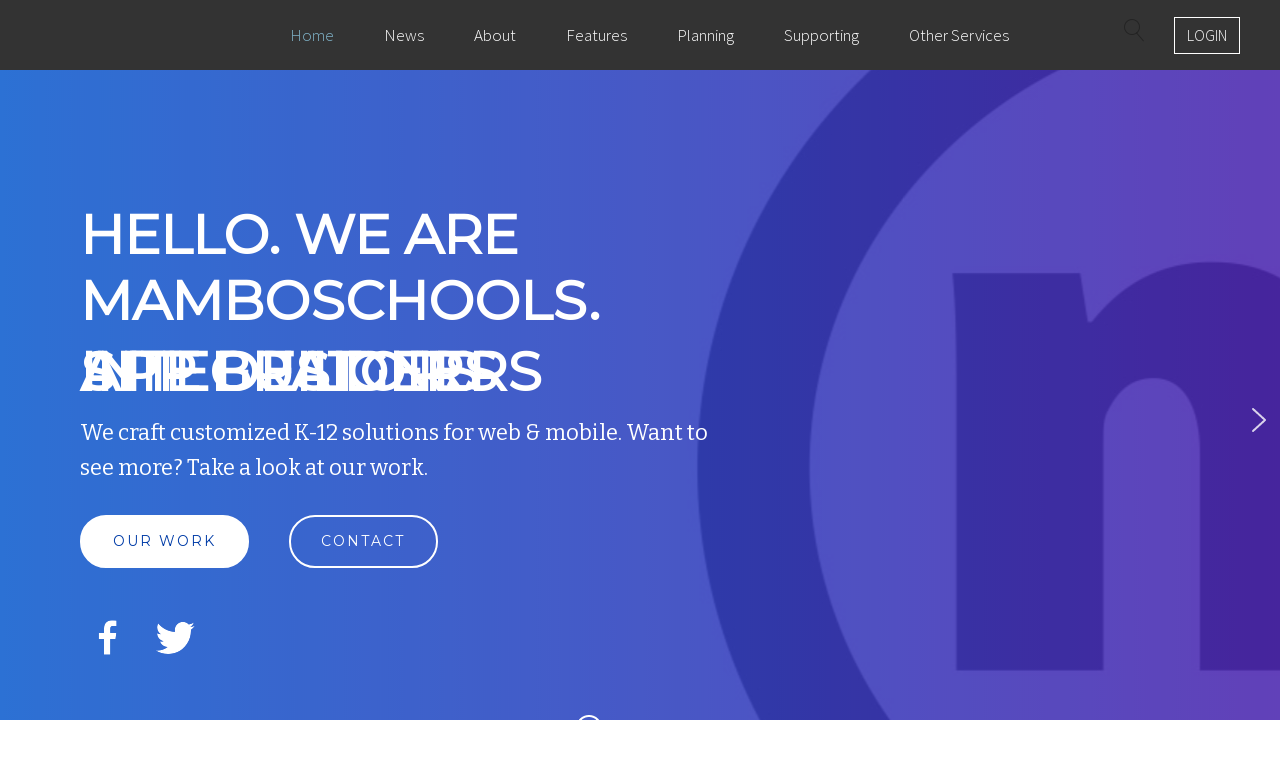

--- FILE ---
content_type: text/html; charset=utf-8
request_url: http://www.mamboschools.com/
body_size: 22435
content:
<!DOCTYPE HTML>
<html lang="en-gb" dir="ltr"  data-config='{"twitter":0,"plusone":0,"facebook":0,"style":"mamboSchools"}'>

<head>
<meta http-equiv="X-UA-Compatible" content="IE=edge">
<meta name="viewport" content="width=device-width, initial-scale=1">
<meta charset="utf-8" />
	<base href="http://www.mamboschools.com/" />
	<meta name="generator" content="Joomla! - Open Source Content Management" />
	<title>Marketing Home</title>
	<link href="http://www.mamboschools.com/search?id=7&amp;format=opensearch" rel="search" title="Search mamboSchools" type="application/opensearchdescription+xml" />
	<link href="/templates/yoo_finch/favicon.ico" rel="shortcut icon" type="image/vnd.microsoft.icon" />
	<link href="/media/plg_system_jcepro/site/css/content.min.css?86aa0286b6232c4a5b58f892ce080277" rel="stylesheet" />
	<script type="application/json" class="joomla-script-options new">{"csrf.token":"4f2fd68b6028cf29bfe613a308b7168d","system.paths":{"root":"","base":""},"system.keepalive":{"interval":3540000,"uri":"\/component\/ajax\/?format=json"}}</script>
	<script src="/media/jui/js/jquery.min.js?75c1e8d098b82e27192f61c4b9a1a024"></script>
	<script src="/media/jui/js/jquery-noconflict.js?75c1e8d098b82e27192f61c4b9a1a024"></script>
	<script src="/media/jui/js/jquery-migrate.min.js?75c1e8d098b82e27192f61c4b9a1a024"></script>
	<script src="/media/jui/js/bootstrap.min.js?75c1e8d098b82e27192f61c4b9a1a024"></script>
	<script src="/media/system/js/core.js?75c1e8d098b82e27192f61c4b9a1a024"></script>
	<!--[if lt IE 9]><script src="/media/system/js/polyfill.event.js?75c1e8d098b82e27192f61c4b9a1a024"></script><![endif]-->
	<script src="/media/system/js/keepalive.js?75c1e8d098b82e27192f61c4b9a1a024"></script>
	<script src="/media/widgetkit/uikit2-bf88329c.js"></script>
	<script src="/media/widgetkit/wk-scripts-239ea44a.js"></script>

<link rel="apple-touch-icon-precomposed" href="/templates/yoo_finch/apple_touch_icon.png">
<link rel="stylesheet" href="/templates/yoo_finch/styles/mamboSchools/css/bootstrap.css">
<link rel="stylesheet" href="/templates/yoo_finch/styles/mamboSchools/css/theme.css">
<link rel="stylesheet" href="/templates/yoo_finch/styles/mamboSchools/css/custom.css">
<script src="/templates/yoo_finch/warp/vendor/uikit/js/uikit.js"></script>
<script src="/templates/yoo_finch/warp/vendor/uikit/js/components/autocomplete.js"></script>
<script src="/templates/yoo_finch/warp/vendor/uikit/js/components/search.js"></script>
<script src="/templates/yoo_finch/warp/vendor/uikit/js/components/sticky.js"></script>
<script src="/templates/yoo_finch/warp/vendor/uikit/js/components/tooltip.js"></script>
<script src="/templates/yoo_finch/warp/js/social.js"></script>
<script src="/templates/yoo_finch/js/theme.js"></script>
<script src="https://kit.fontawesome.com/6033b51196.js" crossorigin="anonymous"></script>
<link rel="stylesheet" href="https://cdnjs.cloudflare.com/ajax/libs/animate.css/3.7.2/animate.min.css">
<link rel="stylesheet" type="text/css" href="/media/smartslider3/src/SmartSlider3/Application/Frontend/Assets/dist/smartslider.min.css?ver=52073c7b" media="all">
<link rel="stylesheet" type="text/css" href="https://fonts.googleapis.com/css?display=swap&amp;family=Montserrat%3A300%2C400%7CBitter%3A300%2C400%7CRoboto%3A300%2C400" media="all">
<style data-related="n2-ss-2">div#n2-ss-2 .n2-ss-slider-1{display:grid;position:relative;}div#n2-ss-2 .n2-ss-slider-2{display:grid;position:relative;overflow:hidden;padding:0px 0px 0px 0px;border:0px solid RGBA(62,62,62,1);border-radius:0px;background-clip:padding-box;background-repeat:repeat;background-position:50% 50%;background-size:cover;background-attachment:scroll;z-index:1;}div#n2-ss-2:not(.n2-ss-loaded) .n2-ss-slider-2{background-image:none !important;}div#n2-ss-2 .n2-ss-slider-3{display:grid;grid-template-areas:'cover';position:relative;overflow:hidden;z-index:10;}div#n2-ss-2 .n2-ss-slider-3 > *{grid-area:cover;}div#n2-ss-2 .n2-ss-slide-backgrounds,div#n2-ss-2 .n2-ss-slider-3 > .n2-ss-divider{position:relative;}div#n2-ss-2 .n2-ss-slide-backgrounds{z-index:10;}div#n2-ss-2 .n2-ss-slide-backgrounds > *{overflow:hidden;}div#n2-ss-2 .n2-ss-slide-background{transform:translateX(-100000px);}div#n2-ss-2 .n2-ss-slider-4{place-self:center;position:relative;width:100%;height:100%;z-index:20;display:grid;grid-template-areas:'slide';}div#n2-ss-2 .n2-ss-slider-4 > *{grid-area:slide;}div#n2-ss-2.n2-ss-full-page--constrain-ratio .n2-ss-slider-4{height:auto;}div#n2-ss-2 .n2-ss-slide{display:grid;place-items:center;grid-auto-columns:100%;position:relative;z-index:20;-webkit-backface-visibility:hidden;transform:translateX(-100000px);}div#n2-ss-2 .n2-ss-slide{perspective:1000px;}div#n2-ss-2 .n2-ss-slide-active{z-index:21;}.n2-ss-background-animation{position:absolute;top:0;left:0;width:100%;height:100%;z-index:3;}div#n2-ss-2 .n2-ss-animated-heading-wrapper{position:relative;line-height:1.5;margin:0;}div#n2-ss-2 .n2-ss-animated-heading-wrapper div{display:inline-block;vertical-align:top;}div#n2-ss-2 .n2-ss-animated-heading-wrapper > ss-text,div#n2-ss-2 .n2-ss-animated-heading-wrapper > a{vertical-align:middle;display:inline;text-decoration:inherit;}div#n2-ss-2 .n2-ss-animated-heading-wrapper > .n2-ss-animated-heading-i{display:inline-block;position:relative;min-width:0.6em;}div#n2-ss-2 .n2-ss-animated-heading-i *{text-decoration:inherit;}div#n2-ss-2 .n2-ss-animated-heading-wrapper .n2-ss-animated-heading-i2{position:relative;white-space:nowrap;display:inline-grid;justify-items:start;grid-template-areas:"text";}div#n2-ss-2 .n2-ss-animated-heading-i-text{grid-area:text;white-space:nowrap;text-decoration:inherit;}div#n2-ss-2 .n2-ss-animated-heading-i-text.n2-ss-animated-heading-measure-width *{display:inline-block !important;}div#n2-ss-2 .n2-ss-animated-heading-i-cursor{display:block;position:absolute;right:-2px;top:0;background:#11010fff;height:100%;width:2px;}div#n2-ss-2 .n2-ss-animated-heading-wrapper ss-text[data-animation-type="typewriter1"] ss-word{display:inline;}div#n2-ss-2 .n2-ss-button-container,div#n2-ss-2 .n2-ss-button-container a{display:block;}div#n2-ss-2 .n2-ss-button-container--non-full-width,div#n2-ss-2 .n2-ss-button-container--non-full-width a{display:inline-block;}div#n2-ss-2 .n2-ss-button-container.n2-ss-nowrap{white-space:nowrap;}div#n2-ss-2 .n2-ss-button-container a div{display:inline;font-size:inherit;text-decoration:inherit;color:inherit;line-height:inherit;font-family:inherit;font-weight:inherit;}div#n2-ss-2 .n2-ss-button-container a > div{display:inline-flex;align-items:center;vertical-align:top;}div#n2-ss-2 .n2-ss-button-container span{font-size:100%;vertical-align:baseline;}div#n2-ss-2 .n2-ss-button-container a[data-iconplacement="left"] span{margin-right:0.3em;}div#n2-ss-2 .n2-ss-button-container a[data-iconplacement="right"] span{margin-left:0.3em;}div#n2-ss-2 .nextend-arrow{cursor:pointer;overflow:hidden;line-height:0 !important;z-index:18;-webkit-user-select:none;}div#n2-ss-2 .nextend-arrow img{position:relative;display:block;}div#n2-ss-2 .nextend-arrow img.n2-arrow-hover-img{display:none;}div#n2-ss-2 .nextend-arrow:FOCUS img.n2-arrow-hover-img,div#n2-ss-2 .nextend-arrow:HOVER img.n2-arrow-hover-img{display:inline;}div#n2-ss-2 .nextend-arrow:FOCUS img.n2-arrow-normal-img,div#n2-ss-2 .nextend-arrow:HOVER img.n2-arrow-normal-img{display:none;}div#n2-ss-2 .nextend-arrow-animated{overflow:hidden;}div#n2-ss-2 .nextend-arrow-animated > div{position:relative;}div#n2-ss-2 .nextend-arrow-animated .n2-active{position:absolute;}div#n2-ss-2 .nextend-arrow-animated-fade{transition:background 0.3s, opacity 0.4s;}div#n2-ss-2 .nextend-arrow-animated-horizontal > div{transition:all 0.4s;transform:none;}div#n2-ss-2 .nextend-arrow-animated-horizontal .n2-active{top:0;}div#n2-ss-2 .nextend-arrow-previous.nextend-arrow-animated-horizontal .n2-active{left:100%;}div#n2-ss-2 .nextend-arrow-next.nextend-arrow-animated-horizontal .n2-active{right:100%;}div#n2-ss-2 .nextend-arrow-previous.nextend-arrow-animated-horizontal:HOVER > div,div#n2-ss-2 .nextend-arrow-previous.nextend-arrow-animated-horizontal:FOCUS > div{transform:translateX(-100%);}div#n2-ss-2 .nextend-arrow-next.nextend-arrow-animated-horizontal:HOVER > div,div#n2-ss-2 .nextend-arrow-next.nextend-arrow-animated-horizontal:FOCUS > div{transform:translateX(100%);}div#n2-ss-2 .nextend-arrow-animated-vertical > div{transition:all 0.4s;transform:none;}div#n2-ss-2 .nextend-arrow-animated-vertical .n2-active{left:0;}div#n2-ss-2 .nextend-arrow-previous.nextend-arrow-animated-vertical .n2-active{top:100%;}div#n2-ss-2 .nextend-arrow-next.nextend-arrow-animated-vertical .n2-active{bottom:100%;}div#n2-ss-2 .nextend-arrow-previous.nextend-arrow-animated-vertical:HOVER > div,div#n2-ss-2 .nextend-arrow-previous.nextend-arrow-animated-vertical:FOCUS > div{transform:translateY(-100%);}div#n2-ss-2 .nextend-arrow-next.nextend-arrow-animated-vertical:HOVER > div,div#n2-ss-2 .nextend-arrow-next.nextend-arrow-animated-vertical:FOCUS > div{transform:translateY(100%);}div#n2-ss-2 .n2-ss-control-bullet{visibility:hidden;text-align:center;justify-content:center;z-index:14;}div#n2-ss-2 .n2-ss-control-bullet--calculate-size{left:0 !important;}div#n2-ss-2 .n2-ss-control-bullet-horizontal.n2-ss-control-bullet-fullsize{width:100%;}div#n2-ss-2 .n2-ss-control-bullet-vertical.n2-ss-control-bullet-fullsize{height:100%;flex-flow:column;}div#n2-ss-2 .nextend-bullet-bar{display:inline-flex;vertical-align:top;visibility:visible;align-items:center;flex-wrap:wrap;}div#n2-ss-2 .n2-bar-justify-content-left{justify-content:flex-start;}div#n2-ss-2 .n2-bar-justify-content-center{justify-content:center;}div#n2-ss-2 .n2-bar-justify-content-right{justify-content:flex-end;}div#n2-ss-2 .n2-ss-control-bullet-vertical > .nextend-bullet-bar{flex-flow:column;}div#n2-ss-2 .n2-ss-control-bullet-fullsize > .nextend-bullet-bar{display:flex;}div#n2-ss-2 .n2-ss-control-bullet-horizontal.n2-ss-control-bullet-fullsize > .nextend-bullet-bar{flex:1 1 auto;}div#n2-ss-2 .n2-ss-control-bullet-vertical.n2-ss-control-bullet-fullsize > .nextend-bullet-bar{height:100%;}div#n2-ss-2 .nextend-bullet-bar .n2-bullet{cursor:pointer;transition:background-color 0.4s;}div#n2-ss-2 .nextend-bullet-bar .n2-bullet.n2-active{cursor:default;}div#n2-ss-2 div.n2-ss-bullet-thumbnail-container{position:absolute;z-index:10000000;}div#n2-ss-2 .n2-ss-bullet-thumbnail-container .n2-ss-bullet-thumbnail{background-size:cover;background-repeat:no-repeat;background-position:center;}div#n2-ss-2 .n2-font-eaa5ab71a2c74104ea02454341b6444e-hover{font-family: 'Montserrat','Arial';color: #ffffff;font-size:343.75%;text-shadow: none;line-height: 1.2;font-weight: bold;font-style: normal;text-decoration: none;text-align: inherit;letter-spacing: normal;word-spacing: normal;text-transform: uppercase;}div#n2-ss-2 .n2-font-d2b8076293b2db2258025dd043cd3935-highlight{font-family: 'Montserrat','Arial';color: #ffffff;font-size:343.75%;text-shadow: none;line-height: 1.2;font-weight: bold;font-style: normal;text-decoration: none;text-align: inherit;letter-spacing: normal;word-spacing: normal;text-transform: uppercase;font-weight: bold;}div#n2-ss-2 .n2-font-d2b8076293b2db2258025dd043cd3935-highlight .n2-highlighted{font-family: 'Montserrat','Arial';color: #ffffff;font-size:100%;text-shadow: none;line-height: 1.2;font-weight: bold;font-style: normal;text-decoration: none;text-align: inherit;letter-spacing: normal;word-spacing: normal;text-transform: uppercase;font-weight: bold;}div#n2-ss-2 .n2-font-d2b8076293b2db2258025dd043cd3935-highlight .n2-highlighted:HOVER, div#n2-ss-2 .n2-font-d2b8076293b2db2258025dd043cd3935-highlight .n2-highlighted:ACTIVE, div#n2-ss-2 .n2-font-d2b8076293b2db2258025dd043cd3935-highlight .n2-highlighted:FOCUS{font-family: 'Montserrat','Arial';color: #ffffff;font-size:100%;text-shadow: none;line-height: 1.2;font-weight: bold;font-style: normal;text-decoration: none;text-align: inherit;letter-spacing: normal;word-spacing: normal;text-transform: uppercase;font-weight: bold;}div#n2-ss-2 .n2-style-4ea7ff549de2fa484b1baea199901fa5-highlight{background: RGBA(255,255,255,0);opacity:1;padding:0px 0px 0px 0px ;box-shadow: none;border: 0px solid RGBA(0,0,0,1);border-radius:0px;}div#n2-ss-2 .n2-style-4ea7ff549de2fa484b1baea199901fa5-highlight .n2-highlighted{padding:0px 0px 0px 0px ;}div#n2-ss-2 .n2-font-761a0ce7291d300d73df3b7be12a8316-paragraph{font-family: 'Bitter','Arial';color: #ffffff;font-size:137.5%;text-shadow: none;line-height: 1.6;font-weight: normal;font-style: normal;text-decoration: none;text-align: inherit;letter-spacing: normal;word-spacing: normal;text-transform: none;font-weight: 400;}div#n2-ss-2 .n2-font-761a0ce7291d300d73df3b7be12a8316-paragraph a, div#n2-ss-2 .n2-font-761a0ce7291d300d73df3b7be12a8316-paragraph a:FOCUS{font-family: 'Bitter','Arial';color: #1890d7;font-size:100%;text-shadow: none;line-height: 1.6;font-weight: normal;font-style: normal;text-decoration: none;text-align: inherit;letter-spacing: normal;word-spacing: normal;text-transform: none;font-weight: 400;}div#n2-ss-2 .n2-font-761a0ce7291d300d73df3b7be12a8316-paragraph a:HOVER, div#n2-ss-2 .n2-font-761a0ce7291d300d73df3b7be12a8316-paragraph a:ACTIVE{font-family: 'Bitter','Arial';color: #1890d7;font-size:100%;text-shadow: none;line-height: 1.6;font-weight: normal;font-style: normal;text-decoration: none;text-align: inherit;letter-spacing: normal;word-spacing: normal;text-transform: none;font-weight: 400;}div#n2-ss-2 .n2-style-2eb5858b5ac44744458dad2a61f5c847-heading{background: RGBA(255,255,255,0);opacity:1;padding:0px 0px 0px 0px ;box-shadow: none;border: 0px solid RGBA(0,0,0,1);border-radius:0px;}div#n2-ss-2 .n2-font-d9495b46173f3492198555a8d9af2863-link a{font-family: 'Montserrat','Arial';color: #013ca7;font-size:87.5%;text-shadow: none;line-height: 1.5;font-weight: normal;font-style: normal;text-decoration: none;text-align: inherit;letter-spacing: 2px;word-spacing: normal;text-transform: uppercase;}div#n2-ss-2 .n2-font-d9495b46173f3492198555a8d9af2863-link a:HOVER, div#n2-ss-2 .n2-font-d9495b46173f3492198555a8d9af2863-link a:ACTIVE, div#n2-ss-2 .n2-font-d9495b46173f3492198555a8d9af2863-link a:FOCUS{color: #ffffff;}div#n2-ss-2 .n2-style-8a71f78e382c80d9a0f587cd0fe2b2d4-heading{background: #ffffff;opacity:1;padding:1em 2.2em 1em 2.2em ;box-shadow: none;border: 2px solid RGBA(255,255,255,1);border-radius:99px;transition:background 0.3s ease;}div#n2-ss-2 .n2-style-8a71f78e382c80d9a0f587cd0fe2b2d4-heading:Hover, div#n2-ss-2 .n2-style-8a71f78e382c80d9a0f587cd0fe2b2d4-heading:ACTIVE, div#n2-ss-2 .n2-style-8a71f78e382c80d9a0f587cd0fe2b2d4-heading:FOCUS{border: 2px solid RGBA(255,255,255,1);padding:1em 2.2em 1em 2.2em ;background: RGBA(255,255,255,0);}div#n2-ss-2 .n2-font-5ba60f04af2c16fdb191dbb93465208f-link a{font-family: 'Montserrat','Arial';color: #ffffff;font-size:87.5%;text-shadow: none;line-height: 1.5;font-weight: normal;font-style: normal;text-decoration: none;text-align: inherit;letter-spacing: 2px;word-spacing: normal;text-transform: uppercase;}div#n2-ss-2 .n2-font-5ba60f04af2c16fdb191dbb93465208f-link a:HOVER, div#n2-ss-2 .n2-font-5ba60f04af2c16fdb191dbb93465208f-link a:ACTIVE, div#n2-ss-2 .n2-font-5ba60f04af2c16fdb191dbb93465208f-link a:FOCUS{color: #013ca7;}div#n2-ss-2 .n2-style-00882ce058c5e8fc89156c05fd6be102-heading{background: RGBA(0,0,0,0);opacity:1;padding:1em 2.2em 1em 2.2em ;box-shadow: none;border: 2px solid RGBA(255,255,255,1);border-radius:99px;transition:background 0.3s ease;}div#n2-ss-2 .n2-style-00882ce058c5e8fc89156c05fd6be102-heading:Hover, div#n2-ss-2 .n2-style-00882ce058c5e8fc89156c05fd6be102-heading:ACTIVE, div#n2-ss-2 .n2-style-00882ce058c5e8fc89156c05fd6be102-heading:FOCUS{border: 2px solid RGBA(255,255,255,1);padding:1em 2.2em 1em 2.2em ;background: #ffffff;}div#n2-ss-2 .n2-font-35b21144504e33d3e3143dd465652bc0-paragraph{font-family: 'Roboto','Arial';color: #282828;font-size:87.5%;text-shadow: none;line-height: 1.5;font-weight: normal;font-style: normal;text-decoration: none;text-align: left;letter-spacing: normal;word-spacing: normal;text-transform: none;}div#n2-ss-2 .n2-font-35b21144504e33d3e3143dd465652bc0-paragraph a, div#n2-ss-2 .n2-font-35b21144504e33d3e3143dd465652bc0-paragraph a:FOCUS{font-family: 'Roboto','Arial';color: #1890d7;font-size:100%;text-shadow: none;line-height: 1.5;font-weight: normal;font-style: normal;text-decoration: none;text-align: left;letter-spacing: normal;word-spacing: normal;text-transform: none;}div#n2-ss-2 .n2-font-7d1916b5b6294979f978963fd5fb1d8f-paragraph{font-family: 'Roboto';color: #ffffff;font-size:225%;text-shadow: none;line-height: 1.5;font-weight: normal;font-style: normal;text-decoration: none;text-align: inherit;letter-spacing: normal;word-spacing: normal;text-transform: none;font-weight: 400;}div#n2-ss-2 .n2-font-7d1916b5b6294979f978963fd5fb1d8f-paragraph a, div#n2-ss-2 .n2-font-7d1916b5b6294979f978963fd5fb1d8f-paragraph a:FOCUS{font-family: 'Roboto';color: #1890d7;font-size:100%;text-shadow: none;line-height: 1.5;font-weight: normal;font-style: normal;text-decoration: none;text-align: inherit;letter-spacing: normal;word-spacing: normal;text-transform: none;font-weight: 400;}div#n2-ss-2 .n2-font-7d1916b5b6294979f978963fd5fb1d8f-paragraph a:HOVER, div#n2-ss-2 .n2-font-7d1916b5b6294979f978963fd5fb1d8f-paragraph a:ACTIVE{font-family: 'Roboto';color: #1890d7;font-size:100%;text-shadow: none;line-height: 1.5;font-weight: normal;font-style: normal;text-decoration: none;text-align: inherit;letter-spacing: normal;word-spacing: normal;text-transform: none;font-weight: 400;}div#n2-ss-2 .n2-font-b0120a66f7b1c98ee0e07adef8b270ca-hover{font-family: 'Montserrat','Arial';color: #ffffff;font-size:343.75%;text-shadow: none;line-height: 1.1;font-weight: bold;font-style: normal;text-decoration: none;text-align: inherit;letter-spacing: normal;word-spacing: normal;text-transform: uppercase;}div#n2-ss-2 .n2-font-4c94dab6fdc90b63787d2c3c20d5db4f-paragraph{font-family: 'Bitter';color: #ffffff;font-size:137.5%;text-shadow: none;line-height: 1.5;font-weight: normal;font-style: normal;text-decoration: none;text-align: inherit;letter-spacing: normal;word-spacing: normal;text-transform: none;font-weight: 400;}div#n2-ss-2 .n2-font-4c94dab6fdc90b63787d2c3c20d5db4f-paragraph a, div#n2-ss-2 .n2-font-4c94dab6fdc90b63787d2c3c20d5db4f-paragraph a:FOCUS{font-family: 'Bitter';color: #1890d7;font-size:100%;text-shadow: none;line-height: 1.5;font-weight: normal;font-style: normal;text-decoration: none;text-align: inherit;letter-spacing: normal;word-spacing: normal;text-transform: none;font-weight: 400;}div#n2-ss-2 .n2-font-4c94dab6fdc90b63787d2c3c20d5db4f-paragraph a:HOVER, div#n2-ss-2 .n2-font-4c94dab6fdc90b63787d2c3c20d5db4f-paragraph a:ACTIVE{font-family: 'Bitter';color: #1890d7;font-size:100%;text-shadow: none;line-height: 1.5;font-weight: normal;font-style: normal;text-decoration: none;text-align: inherit;letter-spacing: normal;word-spacing: normal;text-transform: none;font-weight: 400;}div#n2-ss-2 .n2-font-4acc5e388c9b0400f2381051df78755b-link a{font-family: 'Montserrat','Arial';color: #d74d17;font-size:87.5%;text-shadow: none;line-height: 1.5;font-weight: normal;font-style: normal;text-decoration: none;text-align: inherit;letter-spacing: 2px;word-spacing: normal;text-transform: uppercase;}div#n2-ss-2 .n2-font-4acc5e388c9b0400f2381051df78755b-link a:HOVER, div#n2-ss-2 .n2-font-4acc5e388c9b0400f2381051df78755b-link a:ACTIVE, div#n2-ss-2 .n2-font-4acc5e388c9b0400f2381051df78755b-link a:FOCUS{color: #ffffff;}div#n2-ss-2 .n2-font-ec8a5be581cc15d33779cfb1b394e1bf-link a{font-family: 'Montserrat','Arial';color: #ffffff;font-size:87.5%;text-shadow: none;line-height: 1.5;font-weight: normal;font-style: normal;text-decoration: none;text-align: inherit;letter-spacing: 2px;word-spacing: normal;text-transform: uppercase;}div#n2-ss-2 .n2-font-ec8a5be581cc15d33779cfb1b394e1bf-link a:HOVER, div#n2-ss-2 .n2-font-ec8a5be581cc15d33779cfb1b394e1bf-link a:ACTIVE, div#n2-ss-2 .n2-font-ec8a5be581cc15d33779cfb1b394e1bf-link a:FOCUS{color: #d74d17;}div#n2-ss-2 .n2-font-652619fc8097d8684cb2b001671d8419-paragraph{font-family: 'Bitter';color: #ffffff;font-size:225%;text-shadow: none;line-height: 1.5;font-weight: normal;font-style: normal;text-decoration: none;text-align: inherit;letter-spacing: normal;word-spacing: normal;text-transform: none;font-weight: 400;}div#n2-ss-2 .n2-font-652619fc8097d8684cb2b001671d8419-paragraph a, div#n2-ss-2 .n2-font-652619fc8097d8684cb2b001671d8419-paragraph a:FOCUS{font-family: 'Bitter';color: #1890d7;font-size:100%;text-shadow: none;line-height: 1.5;font-weight: normal;font-style: normal;text-decoration: none;text-align: inherit;letter-spacing: normal;word-spacing: normal;text-transform: none;font-weight: 400;}div#n2-ss-2 .n2-font-652619fc8097d8684cb2b001671d8419-paragraph a:HOVER, div#n2-ss-2 .n2-font-652619fc8097d8684cb2b001671d8419-paragraph a:ACTIVE{font-family: 'Bitter';color: #1890d7;font-size:100%;text-shadow: none;line-height: 1.5;font-weight: normal;font-style: normal;text-decoration: none;text-align: inherit;letter-spacing: normal;word-spacing: normal;text-transform: none;font-weight: 400;}div#n2-ss-2 .n2-font-a6fa2671d4b1628ce8a941e1757b6100-link a{font-family: 'Montserrat','Arial';color: #ffffff;font-size:87.5%;text-shadow: none;line-height: 1.5;font-weight: normal;font-style: normal;text-decoration: none;text-align: inherit;letter-spacing: 2px;word-spacing: normal;text-transform: uppercase;}div#n2-ss-2 .n2-font-a6fa2671d4b1628ce8a941e1757b6100-link a:HOVER, div#n2-ss-2 .n2-font-a6fa2671d4b1628ce8a941e1757b6100-link a:ACTIVE, div#n2-ss-2 .n2-font-a6fa2671d4b1628ce8a941e1757b6100-link a:FOCUS{color: #14754d;}div#n2-ss-2 .n2-font-c18c6f30630344926b11ae86a0b8654a-hover{font-family: 'Montserrat','Arial';color: #ffffff;font-size:343.75%;text-shadow: none;line-height: 1.5;font-weight: bold;font-style: normal;text-decoration: none;text-align: inherit;letter-spacing: normal;word-spacing: normal;text-transform: uppercase;}div#n2-ss-2 .n2-font-8c68a0241ac23efd988f5b2a7ff67fcc-paragraph{font-family: 'Bitter','Arial';color: #ffffff;font-size:137.5%;text-shadow: none;line-height: 1.9;font-weight: normal;font-style: normal;text-decoration: none;text-align: inherit;letter-spacing: normal;word-spacing: normal;text-transform: none;font-weight: 400;}div#n2-ss-2 .n2-font-8c68a0241ac23efd988f5b2a7ff67fcc-paragraph a, div#n2-ss-2 .n2-font-8c68a0241ac23efd988f5b2a7ff67fcc-paragraph a:FOCUS{font-family: 'Bitter','Arial';color: #ffffff;font-size:100%;text-shadow: none;line-height: 1.9;font-weight: normal;font-style: normal;text-decoration: none;text-align: inherit;letter-spacing: normal;word-spacing: normal;text-transform: none;font-weight: 400;}div#n2-ss-2 .n2-font-8c68a0241ac23efd988f5b2a7ff67fcc-paragraph a:HOVER, div#n2-ss-2 .n2-font-8c68a0241ac23efd988f5b2a7ff67fcc-paragraph a:ACTIVE{font-family: 'Bitter','Arial';color: #ffffff;font-size:100%;text-shadow: none;line-height: 1.9;font-weight: normal;font-style: normal;text-decoration: none;text-align: inherit;letter-spacing: normal;word-spacing: normal;text-transform: none;font-weight: 400;}div#n2-ss-2 .n2-font-ac170ce9a8f11278d5e1e65dbe5cce21-link a{font-family: 'Montserrat','Arial';color: #ffffff;font-size:87.5%;text-shadow: none;line-height: 1.5;font-weight: normal;font-style: normal;text-decoration: none;text-align: inherit;letter-spacing: 2px;word-spacing: normal;text-transform: uppercase;}div#n2-ss-2 .n2-font-ac170ce9a8f11278d5e1e65dbe5cce21-link a:HOVER, div#n2-ss-2 .n2-font-ac170ce9a8f11278d5e1e65dbe5cce21-link a:ACTIVE, div#n2-ss-2 .n2-font-ac170ce9a8f11278d5e1e65dbe5cce21-link a:FOCUS{color: #3871c2;}div#n2-ss-2 .n2-style-095eac40f914808dc98bdf9f5ddca4e7-dot{background: RGBA(0,0,0,0);opacity:1;padding:5px 6px 5px 6px ;box-shadow: none;border: 2px solid RGBA(255,255,255,0);border-radius:99px;min-width:10px;margin:4px;transition:all 0.5s ease;}div#n2-ss-2 .n2-style-095eac40f914808dc98bdf9f5ddca4e7-dot.n2-active, div#n2-ss-2 .n2-style-095eac40f914808dc98bdf9f5ddca4e7-dot:HOVER, div#n2-ss-2 .n2-style-095eac40f914808dc98bdf9f5ddca4e7-dot:FOCUS{background: RGBA(92,186,60,0);padding:5px 6px 5px 6px ;border: 2px solid RGBA(255,255,255,1);transition:all 0.5s ease;}div#n2-ss-2 .n2-font-26ac73ea4ddd5ab0cf82c403faf094b3-dot, div#n2-ss-2 .n2-font-26ac73ea4ddd5ab0cf82c403faf094b3-dot:FOCUS{font-family: 'Montserrat';color: RGBA(255,255,255,0.5);font-size:75%;text-shadow: none;line-height: 1;font-weight: normal;font-style: normal;text-decoration: none;text-align: center;letter-spacing: normal;word-spacing: normal;text-transform: none;font-weight: bold;}div#n2-ss-2 .n2-font-26ac73ea4ddd5ab0cf82c403faf094b3-dot.n2-active, div#n2-ss-2 .n2-font-26ac73ea4ddd5ab0cf82c403faf094b3-dot:HOVER, div#n2-ss-2 .n2-font-26ac73ea4ddd5ab0cf82c403faf094b3-dot:ACTIVE{color: #ffffff;}div#n2-ss-2 .n2-ss-slide-limiter{max-width:1200px;}div#n2-ss-2 .n-uc-acLllmzPsNYO{padding:0px 0px 0px 0px}div#n2-ss-2 .n-uc-1fa1c71e2d204-inner{padding:40px 10px 10px 40px;text-align:left;--ssselfalign:var(--ss-fs);;justify-content:center}div#n2-ss-2 .n-uc-1fa1c71e2d204{max-width: 680px;align-self:var(--ss-fs);}div#n2-ss-2 .n-uc-D4hnlrRvJ2JE{--margin-top:10px;--margin-bottom:30px}div#n2-ss-2 .n-uc-15e3db8aefa35-inner{padding:0px 0px 0px 0px}div#n2-ss-2 .n-uc-15e3db8aefa35-inner > .n2-ss-layer-row-inner{width:calc(100% + 41px);margin:-20px;flex-wrap:wrap;}div#n2-ss-2 .n-uc-15e3db8aefa35-inner > .n2-ss-layer-row-inner > .n2-ss-layer[data-sstype="col"]{margin:20px}div#n2-ss-2 .n-uc-15e3db8aefa35{--margin-bottom:40px}div#n2-ss-2 .n-uc-1cd320f06f6be-inner{padding:0px 0px 0px 0px;justify-content:center}div#n2-ss-2 .n-uc-1cd320f06f6be{width:auto}div#n2-ss-2 .n-uc-1c472a9e6b999-inner{padding:0px 0px 0px 0px;justify-content:center}div#n2-ss-2 .n-uc-1c472a9e6b999{width:auto}div#n2-ss-2 .n-uc-15d38367b54d6-inner{padding:10px 10px 10px 10px}div#n2-ss-2 .n-uc-15d38367b54d6-inner > .n2-ss-layer-row-inner{width:calc(100% + 31px);margin:-15px;flex-wrap:wrap;}div#n2-ss-2 .n-uc-15d38367b54d6-inner > .n2-ss-layer-row-inner > .n2-ss-layer[data-sstype="col"]{margin:15px}div#n2-ss-2 .n-uc-11c43a30c19fe-inner{padding:0px 0px 0px 0px;justify-content:center}div#n2-ss-2 .n-uc-11c43a30c19fe{width:auto}div#n2-ss-2 .n-uc-1b7c48deb756e-inner{padding:0px 0px 0px 0px;justify-content:center}div#n2-ss-2 .n-uc-1b7c48deb756e{width:auto}div#n2-ss-2 .n-uc-zQRL4UQ37tNs{max-width:64px}div#n2-ss-2 .n-uc-1d756e0f9a337-inner{padding:0px 0px 0px 0px;justify-content:center}div#n2-ss-2 .n-uc-1d756e0f9a337{width:auto}div#n2-ss-2 .n-uc-fADhWDuHGVtD{padding:0px 0px 0px 0px}div#n2-ss-2 .n-uc-19c8bccffe2b1-inner{padding:10px 10px 10px 10px;justify-content:center}div#n2-ss-2 .n-uc-1410605ee936b-inner{padding:10px 10px 10px 10px}div#n2-ss-2 .n-uc-1410605ee936b-inner > .n2-ss-layer-row-inner{width:calc(100% + 21px);margin:-10px;flex-wrap:nowrap;}div#n2-ss-2 .n-uc-1410605ee936b-inner > .n2-ss-layer-row-inner > .n2-ss-layer[data-sstype="col"]{margin:10px}div#n2-ss-2 .n-uc-1c24e65800fa6-inner{padding:50px 40px 10px 20px;text-align:left;--ssselfalign:var(--ss-fs);;justify-content:center}div#n2-ss-2 .n-uc-1c24e65800fa6{width:50%}div#n2-ss-2 .n-uc-Fv6FAI3ETguu{--margin-top:10px;--margin-bottom:30px}div#n2-ss-2 .n-uc-HctxzMMPSsta{--margin-top:10px;--margin-bottom:30px}div#n2-ss-2 .n-uc-103da34c77cf3-inner{padding:0px 0px 0px 0px}div#n2-ss-2 .n-uc-103da34c77cf3-inner > .n2-ss-layer-row-inner{width:calc(100% + 41px);margin:-20px;flex-wrap:wrap;}div#n2-ss-2 .n-uc-103da34c77cf3-inner > .n2-ss-layer-row-inner > .n2-ss-layer[data-sstype="col"]{margin:20px}div#n2-ss-2 .n-uc-103da34c77cf3{--margin-bottom:45px}div#n2-ss-2 .n-uc-160b98a7cf818-inner{padding:0px 0px 0px 0px;justify-content:center}div#n2-ss-2 .n-uc-160b98a7cf818{width:auto}div#n2-ss-2 .n-uc-100ddf7445493-inner{padding:0px 0px 0px 0px;justify-content:center}div#n2-ss-2 .n-uc-100ddf7445493{width:auto}div#n2-ss-2 .n-uc-17bf9bec26216-inner{padding:10px 10px 10px 10px}div#n2-ss-2 .n-uc-17bf9bec26216-inner > .n2-ss-layer-row-inner{width:calc(100% + 31px);margin:-15px;flex-wrap:wrap;}div#n2-ss-2 .n-uc-17bf9bec26216-inner > .n2-ss-layer-row-inner > .n2-ss-layer[data-sstype="col"]{margin:15px}div#n2-ss-2 .n-uc-143dbb481b8ed-inner{padding:0px 0px 0px 0px;justify-content:center}div#n2-ss-2 .n-uc-143dbb481b8ed{width:auto}div#n2-ss-2 .n-uc-159130c322558-inner{padding:0px 0px 0px 0px;justify-content:center}div#n2-ss-2 .n-uc-159130c322558{width:auto}div#n2-ss-2 .n-uc-1cdb655deb9ec-inner{padding:0px 0px 0px 0px;justify-content:flex-end}div#n2-ss-2 .n-uc-1cdb655deb9ec{width:50%}div#n2-ss-2 .n-uc-oZg51tT01kWW{max-width:335px;align-self:var(--ss-fe);}div#n2-ss-2 .n-uc-c4gTAP9JVQ0Z{padding:0px 0px 0px 0px}div#n2-ss-2 .n-uc-149018724d299-inner{padding:10px 10px 10px 10px;justify-content:center}div#n2-ss-2 .n-uc-10e01777dea3e-inner{padding:10px 10px 10px 10px}div#n2-ss-2 .n-uc-10e01777dea3e-inner > .n2-ss-layer-row-inner{width:calc(100% + 21px);margin:-10px;flex-wrap:nowrap;}div#n2-ss-2 .n-uc-10e01777dea3e-inner > .n2-ss-layer-row-inner > .n2-ss-layer[data-sstype="col"]{margin:10px}div#n2-ss-2 .n-uc-1ef585c9a431e-inner{padding:50px 40px 10px 20px;text-align:left;--ssselfalign:var(--ss-fs);;justify-content:center}div#n2-ss-2 .n-uc-1ef585c9a431e{width:50%}div#n2-ss-2 .n-uc-v6wx0OAPYOSR{--margin-top:10px;--margin-bottom:30px}div#n2-ss-2 .n-uc-0iYgOvp6pRiA{--margin-top:10px;--margin-bottom:30px}div#n2-ss-2 .n-uc-14b18d0c53d4e-inner{padding:0px 0px 0px 0px}div#n2-ss-2 .n-uc-14b18d0c53d4e-inner > .n2-ss-layer-row-inner{width:calc(100% + 41px);margin:-20px;flex-wrap:wrap;}div#n2-ss-2 .n-uc-14b18d0c53d4e-inner > .n2-ss-layer-row-inner > .n2-ss-layer[data-sstype="col"]{margin:20px}div#n2-ss-2 .n-uc-14b18d0c53d4e{--margin-bottom:45px}div#n2-ss-2 .n-uc-1e3c46a8b3bc4-inner{padding:0px 0px 0px 0px;justify-content:center}div#n2-ss-2 .n-uc-1e3c46a8b3bc4{width:auto}div#n2-ss-2 .n-uc-1ca42098dbc73-inner{padding:0px 0px 0px 0px;justify-content:center}div#n2-ss-2 .n-uc-1ca42098dbc73{width:auto}div#n2-ss-2 .n-uc-1fbece0f56cf2-inner{padding:10px 10px 10px 10px;justify-content:center}div#n2-ss-2 .n-uc-1fbece0f56cf2{width:50%}div#n2-ss-2 .n-uc-gQ3n2czOADcZ{padding:0px 0px 0px 0px}div#n2-ss-2 .n-uc-1f1399f6ce32c-inner{padding:10px 10px 10px 10px;justify-content:center}div#n2-ss-2 .n-uc-1093181f18c1d-inner{padding:10px 10px 10px 10px}div#n2-ss-2 .n-uc-1093181f18c1d-inner > .n2-ss-layer-row-inner{width:calc(100% + 21px);margin:-10px;flex-wrap:nowrap;}div#n2-ss-2 .n-uc-1093181f18c1d-inner > .n2-ss-layer-row-inner > .n2-ss-layer[data-sstype="col"]{margin:10px}div#n2-ss-2 .n-uc-1dd5c87bfae1b-inner{padding:10px 10px 10px 10px;text-align:left;--ssselfalign:var(--ss-fs);;justify-content:center}div#n2-ss-2 .n-uc-1dd5c87bfae1b{width:50%}div#n2-ss-2 .n-uc-i2F2QkMky923{--margin-bottom:20px}div#n2-ss-2 .n-uc-12cab70019cfd-inner{padding:10px 10px 10px 10px;justify-content:center}div#n2-ss-2 .n-uc-12cab70019cfd{width:50%}div#n2-ss-2 .nextend-arrow img{width: 32px}@media (min-width: 1200px){div#n2-ss-2 [data-hide-desktopportrait="1"]{display: none !important;}}@media (orientation: landscape) and (max-width: 1199px) and (min-width: 901px),(orientation: portrait) and (max-width: 1199px) and (min-width: 701px){div#n2-ss-2 .n-uc-1fa1c71e2d204-inner{padding:30px 40px 10px 40px}div#n2-ss-2 .n-uc-uNckexQls3SC{--ssfont-scale:0.8}div#n2-ss-2 .n-uc-NqMXEXd8dmne{--ssfont-scale:0.8}div#n2-ss-2 .n-uc-D4hnlrRvJ2JE{--margin-top:5px;--margin-bottom:20px;--ssfont-scale:0.9}div#n2-ss-2 .n-uc-15e3db8aefa35-inner > .n2-ss-layer-row-inner{flex-wrap:wrap;}div#n2-ss-2 .n-uc-15e3db8aefa35{--margin-bottom:20px}div#n2-ss-2 .n-uc-1cd320f06f6be{width:auto}div#n2-ss-2 .n-uc-KZdCYZc17VJ8{--ssfont-scale:0.9}div#n2-ss-2 .n-uc-1c472a9e6b999{width:auto}div#n2-ss-2 .n-uc-zcdjD3KSC0SC{--ssfont-scale:0.9}div#n2-ss-2 .n-uc-15d38367b54d6-inner > .n2-ss-layer-row-inner{flex-wrap:wrap;}div#n2-ss-2 .n-uc-11c43a30c19fe{width:auto}div#n2-ss-2 .n-uc-1b7c48deb756e{width:auto}div#n2-ss-2 .n-uc-1d756e0f9a337{width:auto}div#n2-ss-2 .n-uc-1410605ee936b-inner > .n2-ss-layer-row-inner{flex-wrap:nowrap;}div#n2-ss-2 .n-uc-1c24e65800fa6{width:50%}div#n2-ss-2 .n-uc-Fv6FAI3ETguu{--margin-top:10px;--margin-bottom:15px;--ssfont-scale:0.8}div#n2-ss-2 .n-uc-ljT3QNsJCr4g{--ssfont-scale:0.6}div#n2-ss-2 .n-uc-HctxzMMPSsta{--margin-top:10px;--margin-bottom:15px;--ssfont-scale:0.8}div#n2-ss-2 .n-uc-103da34c77cf3-inner > .n2-ss-layer-row-inner{width:calc(100% + 21px);margin:-10px;flex-wrap:wrap;}div#n2-ss-2 .n-uc-103da34c77cf3-inner > .n2-ss-layer-row-inner > .n2-ss-layer[data-sstype="col"]{margin:10px}div#n2-ss-2 .n-uc-103da34c77cf3{--margin-bottom:20px}div#n2-ss-2 .n-uc-160b98a7cf818{width:auto}div#n2-ss-2 .n-uc-XNe02m1a38Zy{--ssfont-scale:0.8}div#n2-ss-2 .n-uc-100ddf7445493{width:auto}div#n2-ss-2 .n-uc-SsOInLs3unyW{--ssfont-scale:0.8}div#n2-ss-2 .n-uc-17bf9bec26216-inner > .n2-ss-layer-row-inner{flex-wrap:wrap;}div#n2-ss-2 .n-uc-143dbb481b8ed{width:auto}div#n2-ss-2 .n-uc-159130c322558{width:auto}div#n2-ss-2 .n-uc-1cdb655deb9ec{width:50%}div#n2-ss-2 .n-uc-oZg51tT01kWW{max-width:230px}div#n2-ss-2 .n-uc-10e01777dea3e-inner > .n2-ss-layer-row-inner{flex-wrap:nowrap;}div#n2-ss-2 .n-uc-1ef585c9a431e{width:50%}div#n2-ss-2 .n-uc-v6wx0OAPYOSR{--margin-top:10px;--margin-bottom:15px;--ssfont-scale:0.8}div#n2-ss-2 .n-uc-CpsXdWSZ4HMb{--ssfont-scale:0.6}div#n2-ss-2 .n-uc-0iYgOvp6pRiA{--margin-top:10px;--margin-bottom:15px;--ssfont-scale:0.8}div#n2-ss-2 .n-uc-14b18d0c53d4e-inner > .n2-ss-layer-row-inner{width:calc(100% + 21px);margin:-10px;flex-wrap:wrap;}div#n2-ss-2 .n-uc-14b18d0c53d4e-inner > .n2-ss-layer-row-inner > .n2-ss-layer[data-sstype="col"]{margin:10px}div#n2-ss-2 .n-uc-14b18d0c53d4e{--margin-bottom:20px}div#n2-ss-2 .n-uc-1e3c46a8b3bc4{width:auto}div#n2-ss-2 .n-uc-1ca42098dbc73{width:auto}div#n2-ss-2 .n-uc-PDBOghkIk7di{--ssfont-scale:0.8}div#n2-ss-2 .n-uc-1fbece0f56cf2{width:50%}div#n2-ss-2 .n-uc-1093181f18c1d-inner > .n2-ss-layer-row-inner{flex-wrap:nowrap;}div#n2-ss-2 .n-uc-1dd5c87bfae1b{width:50%}div#n2-ss-2 .n-uc-4Bun9Zx6diWB{--ssfont-scale:0.6}div#n2-ss-2 .n-uc-i2F2QkMky923{--ssfont-scale:0.7}div#n2-ss-2 .n-uc-cvyEBRFK6jTm{--ssfont-scale:0.8}div#n2-ss-2 .n-uc-12cab70019cfd{width:50%}div#n2-ss-2 [data-hide-tabletportrait="1"]{display: none !important;}}@media (orientation: landscape) and (max-width: 900px),(orientation: portrait) and (max-width: 700px){div#n2-ss-2 .n-uc-1fa1c71e2d204-inner{padding:50px 15px 60px 15px}div#n2-ss-2 .n-uc-uNckexQls3SC{--ssfont-scale:0.5}div#n2-ss-2 .n-uc-NqMXEXd8dmne{--ssfont-scale:0.5}div#n2-ss-2 .n-uc-pHmOk4kNZuT3{--ssfont-scale:0.5}div#n2-ss-2 .n-uc-D4hnlrRvJ2JE{--margin-top:0px;--margin-bottom:15px;--ssfont-scale:0.7}div#n2-ss-2 .n-uc-15e3db8aefa35-inner > .n2-ss-layer-row-inner{width:calc(100% + 21px);margin:-10px;flex-wrap:wrap;}div#n2-ss-2 .n-uc-15e3db8aefa35-inner > .n2-ss-layer-row-inner > .n2-ss-layer[data-sstype="col"]{margin:10px}div#n2-ss-2 .n-uc-15e3db8aefa35{--margin-bottom:15px}div#n2-ss-2 .n-uc-1cd320f06f6be{width:auto}div#n2-ss-2 .n-uc-KZdCYZc17VJ8{--ssfont-scale:0.7}div#n2-ss-2 .n-uc-1c472a9e6b999{width:auto}div#n2-ss-2 .n-uc-zcdjD3KSC0SC{--ssfont-scale:0.7}div#n2-ss-2 .n-uc-15d38367b54d6-inner > .n2-ss-layer-row-inner{width:calc(100% + 21px);margin:-10px;flex-wrap:wrap;}div#n2-ss-2 .n-uc-15d38367b54d6-inner > .n2-ss-layer-row-inner > .n2-ss-layer[data-sstype="col"]{margin:10px}div#n2-ss-2 .n-uc-11c43a30c19fe{width:auto}div#n2-ss-2 .n-uc-1b7c48deb756e{width:auto}div#n2-ss-2 .n-uc-1d756e0f9a337{width:auto}div#n2-ss-2 .n-uc-KH5lef8qeYbN{display:none}div#n2-ss-2 .n-uc-19c8bccffe2b1-inner{padding:40px 10px 50px 10px}div#n2-ss-2 .n-uc-1410605ee936b-inner > .n2-ss-layer-row-inner{flex-wrap:wrap;}div#n2-ss-2 .n-uc-1c24e65800fa6-inner{padding:0px 0px 0px 0px}div#n2-ss-2 .n-uc-1c24e65800fa6{width:calc(100% - 20px)}div#n2-ss-2 .n-uc-Fv6FAI3ETguu{--margin-top:10px;--margin-bottom:10px;--ssfont-scale:0.6}div#n2-ss-2 .n-uc-ljT3QNsJCr4g{--ssfont-scale:0.5}div#n2-ss-2 .n-uc-HctxzMMPSsta{--margin-top:10px;--margin-bottom:10px;--ssfont-scale:0.6}div#n2-ss-2 .n-uc-103da34c77cf3-inner > .n2-ss-layer-row-inner{width:calc(100% + 21px);margin:-10px;flex-wrap:wrap;}div#n2-ss-2 .n-uc-103da34c77cf3-inner > .n2-ss-layer-row-inner > .n2-ss-layer[data-sstype="col"]{margin:10px}div#n2-ss-2 .n-uc-103da34c77cf3{--margin-bottom:15px}div#n2-ss-2 .n-uc-160b98a7cf818{width:auto}div#n2-ss-2 .n-uc-XNe02m1a38Zy{--ssfont-scale:0.7}div#n2-ss-2 .n-uc-100ddf7445493{width:auto}div#n2-ss-2 .n-uc-SsOInLs3unyW{--ssfont-scale:0.7}div#n2-ss-2 .n-uc-17bf9bec26216-inner > .n2-ss-layer-row-inner{width:calc(100% + 21px);margin:-10px;flex-wrap:wrap;}div#n2-ss-2 .n-uc-17bf9bec26216-inner > .n2-ss-layer-row-inner > .n2-ss-layer[data-sstype="col"]{margin:10px}div#n2-ss-2 .n-uc-143dbb481b8ed{width:auto}div#n2-ss-2 .n-uc-159130c322558{width:auto}div#n2-ss-2 .n-uc-1cdb655deb9ec{display:none}div#n2-ss-2 .n-uc-149018724d299-inner{padding:40px 10px 50px 10px}div#n2-ss-2 .n-uc-10e01777dea3e-inner > .n2-ss-layer-row-inner{flex-wrap:wrap;}div#n2-ss-2 .n-uc-1ef585c9a431e-inner{padding:0px 0px 0px 0px}div#n2-ss-2 .n-uc-1ef585c9a431e{width:calc(100% - 20px)}div#n2-ss-2 .n-uc-v6wx0OAPYOSR{--margin-top:10px;--margin-bottom:10px;--ssfont-scale:0.6}div#n2-ss-2 .n-uc-CpsXdWSZ4HMb{--ssfont-scale:0.5}div#n2-ss-2 .n-uc-0iYgOvp6pRiA{--margin-top:10px;--margin-bottom:10px;--ssfont-scale:0.6}div#n2-ss-2 .n-uc-14b18d0c53d4e-inner > .n2-ss-layer-row-inner{width:calc(100% + 21px);margin:-10px;flex-wrap:wrap;}div#n2-ss-2 .n-uc-14b18d0c53d4e-inner > .n2-ss-layer-row-inner > .n2-ss-layer[data-sstype="col"]{margin:10px}div#n2-ss-2 .n-uc-14b18d0c53d4e{--margin-bottom:15px}div#n2-ss-2 .n-uc-1e3c46a8b3bc4{width:auto}div#n2-ss-2 .n-uc-1ca42098dbc73{width:auto}div#n2-ss-2 .n-uc-PDBOghkIk7di{--ssfont-scale:0.7}div#n2-ss-2 .n-uc-1fbece0f56cf2{display:none}div#n2-ss-2 .n-uc-kbJ5ObDoafbF{display:none}div#n2-ss-2 .n-uc-1f1399f6ce32c-inner{padding:10px 10px 50px 10px}div#n2-ss-2 .n-uc-1093181f18c1d-inner{padding:0px 0px 0px 0px}div#n2-ss-2 .n-uc-1093181f18c1d-inner > .n2-ss-layer-row-inner{flex-wrap:wrap;}div#n2-ss-2 .n-uc-1dd5c87bfae1b{width:calc(100% - 20px)}div#n2-ss-2 .n-uc-4Bun9Zx6diWB{--ssfont-scale:0.5}div#n2-ss-2 .n-uc-i2F2QkMky923{--ssfont-scale:0.6}div#n2-ss-2 .n-uc-cvyEBRFK6jTm{--ssfont-scale:0.7}div#n2-ss-2 .n-uc-12cab70019cfd-inner{padding:0px 0px 0px 0px}div#n2-ss-2 .n-uc-12cab70019cfd{display:none}div#n2-ss-2 [data-hide-mobileportrait="1"]{display: none !important;}div#n2-ss-2 .nextend-arrow img{width: 16px}}</style>
<script>(function(){this._N2=this._N2||{_r:[],_d:[],r:function(){this._r.push(arguments)},d:function(){this._d.push(arguments)}}}).call(window);!function(e,i,o,r){(i=e.match(/(Chrome|Firefox|Safari)\/(\d+)\./))&&("Chrome"==i[1]?r=+i[2]>=32:"Firefox"==i[1]?r=+i[2]>=65:"Safari"==i[1]&&(o=e.match(/Version\/(\d+)/)||e.match(/(\d+)[0-9_]+like Mac/))&&(r=+o[1]>=14),r&&document.documentElement.classList.add("n2webp"))}(navigator.userAgent);</script><script src="/media/smartslider3/src/SmartSlider3/Application/Frontend/Assets/dist/n2.min.js?ver=52073c7b" defer async></script>
<script src="/media/smartslider3/src/SmartSlider3/Application/Frontend/Assets/dist/smartslider-frontend.min.js?ver=52073c7b" defer async></script>
<script src="/media/smartslider3/src/SmartSlider3/Slider/SliderType/Simple/Assets/dist/ss-simple.min.js?ver=52073c7b" defer async></script>
<script src="/media/smartslider3/src/SmartSlider3/Widget/Arrow/ArrowImage/Assets/dist/w-arrow-image.min.js?ver=52073c7b" defer async></script>
<script src="/media/smartslider3/src/SmartSlider3/Widget/Bullet/Assets/dist/w-bullet.min.js?ver=52073c7b" defer async></script>
<script>_N2.r('documentReady',function(){_N2.r(["documentReady","smartslider-frontend","SmartSliderWidgetArrowImage","SmartSliderWidgetBulletTransition","ss-simple"],function(){new _N2.SmartSliderSimple('n2-ss-2',{"admin":false,"background.video.mobile":1,"loadingTime":2000,"randomize":{"randomize":0,"randomizeFirst":0},"callbacks":"","alias":{"id":0,"smoothScroll":0,"slideSwitch":0,"scroll":1},"align":"normal","isDelayed":0,"responsive":{"mediaQueries":{"all":false,"desktopportrait":["(min-width: 1200px)"],"tabletportrait":["(orientation: landscape) and (max-width: 1199px) and (min-width: 901px)","(orientation: portrait) and (max-width: 1199px) and (min-width: 701px)"],"mobileportrait":["(orientation: landscape) and (max-width: 900px)","(orientation: portrait) and (max-width: 700px)"]},"base":{"slideOuterWidth":1200,"slideOuterHeight":700,"sliderWidth":1200,"sliderHeight":700,"slideWidth":1200,"slideHeight":700},"hideOn":{"desktopLandscape":false,"desktopPortrait":false,"tabletLandscape":false,"tabletPortrait":false,"mobileLandscape":false,"mobilePortrait":false},"onResizeEnabled":true,"type":"fullwidth","sliderHeightBasedOn":"real","focusUser":1,"focusEdge":"auto","breakpoints":[{"device":"tabletPortrait","type":"max-screen-width","portraitWidth":1199,"landscapeWidth":1199},{"device":"mobilePortrait","type":"max-screen-width","portraitWidth":700,"landscapeWidth":900}],"enabledDevices":{"desktopLandscape":0,"desktopPortrait":1,"tabletLandscape":0,"tabletPortrait":1,"mobileLandscape":0,"mobilePortrait":1},"sizes":{"desktopPortrait":{"width":1200,"height":700,"max":3000,"min":1200},"tabletPortrait":{"width":701,"height":408,"customHeight":false,"max":1199,"min":701},"mobilePortrait":{"width":320,"height":186,"customHeight":false,"max":900,"min":320}},"overflowHiddenPage":0,"focus":{"offsetTop":"","offsetBottom":""}},"controls":{"mousewheel":0,"touch":"horizontal","keyboard":1,"blockCarouselInteraction":1},"playWhenVisible":1,"playWhenVisibleAt":0.5,"lazyLoad":0,"lazyLoadNeighbor":0,"blockrightclick":0,"maintainSession":0,"autoplay":{"enabled":0,"start":1,"duration":8000,"autoplayLoop":1,"allowReStart":0,"pause":{"click":1,"mouse":"0","mediaStarted":1},"resume":{"click":0,"mouse":"0","mediaEnded":1,"slidechanged":0},"interval":1,"intervalModifier":"loop","intervalSlide":"current"},"perspective":1000,"layerMode":{"playOnce":0,"playFirstLayer":1,"mode":"skippable","inAnimation":"mainInEnd"},"parallax":{"enabled":0,"mobile":0,"is3D":0,"animate":1,"horizontal":"mouse","vertical":"mouse","origin":"enter","scrollmove":"both"},"postBackgroundAnimations":{"data":0,"speed":"default","strength":"default","slides":[{"data":{"transformOrigin":"50% 50%","animations":[{"duration":5,"strength":["x"],"from":{"scale":1.5,"x":0},"to":{"scale":1.5,"x":-100}}]},"speed":"normal","strength":"default"},{"data":{"transformOrigin":"50% 50%","animations":[{"duration":5,"strength":["x","y"],"from":{"scale":1.5,"x":0,"y":0},"to":{"scale":1.5,"x":100,"y":100}}]},"speed":"default","strength":"default"},{"data":{"transformOrigin":"50% 50%","animations":[{"duration":5,"strength":["scale"],"from":{"scale":1.5},"to":{"scale":1.1999999999999999555910790149937383830547332763671875}},{"duration":5,"strength":["scale"],"from":{"scale":1.1999999999999999555910790149937383830547332763671875},"to":{"scale":1.5}},{"duration":5,"strength":["x"],"from":{"scale":1.5,"x":0},"to":{"scale":1.5,"x":100}},{"duration":5,"strength":["x"],"from":{"scale":1.5,"x":0},"to":{"scale":1.5,"x":-100}},{"duration":5,"strength":["y"],"from":{"scale":1.5,"y":0},"to":{"scale":1.5,"y":100}},{"duration":5,"strength":["y"],"from":{"scale":1.5,"y":0},"to":{"scale":1.5,"y":-100}},{"duration":5,"strength":["x","y"],"from":{"scale":1.5,"x":0,"y":0},"to":{"scale":1.5,"x":100,"y":100}},{"duration":5,"strength":["x","y"],"from":{"scale":1.5,"x":0,"y":0},"to":{"scale":1.5,"x":-100,"y":100}},{"duration":5,"strength":["x","y"],"from":{"scale":1.5,"x":0,"y":0},"to":{"scale":1.5,"x":100,"y":-100}},{"duration":5,"strength":["x","y"],"from":{"scale":1.5,"x":0,"y":0},"to":{"scale":1.5,"x":-100,"y":-100}}]},"speed":"default","strength":"default"}]},"bgAnimations":0,"mainanimation":{"type":"horizontal","duration":800,"delay":0,"ease":"easeOutCubic","shiftedBackgroundAnimation":"auto"},"carousel":0,"initCallbacks":function(){this.sliderElement.querySelectorAll('.n2-ss-animated-heading-i').forEach((function(el){new _N2.FrontendItemAnimatedHeading(el,this)}).bind(this));new _N2.FrontendItemHeadingSplitText(this,"n2-ss-2item11","50% 50% 0px","visible",{"name":"Static","data":{"mode":"words","sort":"normal","duration":1,"stagger":0.05,"ease":"easeOutCubic","opacity":0,"scale":1,"x":"-80","y":"0","rotationX":"0","rotationY":"0","rotationZ":"0"}},0.5,false,0);new _N2.FrontendItemHeadingSplitText(this,"n2-ss-2item17","50% 50% 0px","visible",{"name":"Static","data":{"mode":"words","sort":"normal","duration":1,"stagger":0.05,"ease":"easeOutCubic","opacity":0,"scale":1,"x":"-80","y":"0","rotationX":"0","rotationY":"0","rotationZ":"0"}},0.5,false,0);new _N2.SmartSliderWidgetArrowImage(this);new _N2.SmartSliderWidgetBulletTransition(this,{"overlay":1,"area":10,"dotClasses":"n2-style-095eac40f914808dc98bdf9f5ddca4e7-dot n2-font-26ac73ea4ddd5ab0cf82c403faf094b3-dot ","mode":"numeric","action":"click"})}})})});</script>	<link href="/media/com_rsform/css/front.css?75c1e8d098b82e27192f61c4b9a1a024" rel="stylesheet" >
	<link href="/media/com_rsform/css/frameworks/responsive/responsive.css?75c1e8d098b82e27192f61c4b9a1a024" rel="stylesheet" >
	<script type="application/json" class="joomla-script-options new">{"csrf.token":"4f2fd68b6028cf29bfe613a308b7168d","system.paths":{"root":"","base":""},"system.keepalive":{"interval":3540000,"uri":"\/component\/ajax\/?format=json"}}</script>
	<script src="/media/com_rsform/js/script.js?75c1e8d098b82e27192f61c4b9a1a024"></script>
	<script>
RSFormProUtils.addEvent(window, 'load', function(){
	RSFormPro.setHTML5Validation('5', false, {"parent":"","field":"rsform-error"}, 0);  
});
	</script>
</head>

<body class="tm-isblog">
    
    
    
        <div data-uk-sticky="{media: 767}">
    
        <nav class="tm-navbar uk-navbar uk-navbar-attached">

                        <a class="tm-logo uk-float-left uk-visible-large" href="http://www.mamboschools.com">
	<img src="/images/logos/logo.png" alt="mamboSchools logo" width="200" height="25" style="margin-top: 25px;" /></a>
            
                        <ul class="uk-navbar-nav uk-visible-large">
<li class="uk-active"><a href="/">Home</a></li><li><a href="/news">News</a></li><li class="uk-parent" data-uk-dropdown="{'preventflip':'y'}" aria-haspopup="true" aria-expanded="false"><a href="#">About</a><div class="uk-dropdown uk-dropdown-navbar uk-dropdown-width-1"><div class="uk-grid uk-dropdown-grid"><div class="uk-width-1-1"><ul class="uk-nav uk-nav-navbar"><li class="uk-parent"><a href="#">What We Do</a><ul class="uk-nav-sub"><li><a href="/about/what-we-do/why-mamboschools">Why mamboSchools?</a></li><li><a href="/about/what-we-do/about-mamboschools">About mamboSchools</a></li></ul></li><li><a href="http://www.scsc.k12.in.us">Visit a mamboSchools Site</a></li></ul></div></div></div></li><li class="uk-parent" data-uk-dropdown="{'preventflip':'y'}" aria-haspopup="true" aria-expanded="false"><a href="#">Features</a><div class="uk-dropdown uk-dropdown-navbar uk-dropdown-width-1"><div class="uk-grid uk-dropdown-grid"><div class="uk-width-1-1"><ul class="uk-nav uk-nav-navbar"><li><a href="/features/the-experience">The Experience</a></li><li><a href="/features/an-app-for-everyone">An App For Everyone</a></li></ul></div></div></div></li><li class="uk-parent" data-uk-dropdown="{'preventflip':'y'}" aria-haspopup="true" aria-expanded="false"><a href="#">Planning</a><div class="uk-dropdown uk-dropdown-navbar uk-dropdown-width-1"><div class="uk-grid uk-dropdown-grid"><div class="uk-width-1-1"><ul class="uk-nav uk-nav-navbar"><li><a href="/planning/planning-tips-outline">Planning Tips/Outline</a></li></ul></div></div></div></li><li class="uk-parent" data-uk-dropdown="{'preventflip':'y'}" aria-haspopup="true" aria-expanded="false"><a href="#">Supporting</a><div class="uk-dropdown uk-dropdown-navbar uk-dropdown-width-1"><div class="uk-grid uk-dropdown-grid"><div class="uk-width-1-1"><ul class="uk-nav uk-nav-navbar"><li><a href="/supporting/10-ways-to-support">10 Ways to Support!</a></li><li class="uk-parent"><a href="#">Manuals &amp; Documents</a><ul class="uk-nav-sub"><li><a href="/supporting/manuals-and-documents/training-day-documents">Training Day Documents</a></li><li><a href="/supporting/manuals-and-documents/teacherplace-manuals">teacherPlace Manuals</a></li><li><a href="/supporting/manuals-and-documents/web-app-manuals">Web App Manuals</a></li></ul></li></ul></div></div></div></li><li class="uk-parent" data-uk-dropdown="{'preventflip':'y'}" aria-haspopup="true" aria-expanded="false"><a href="#">Other Services</a><div class="uk-dropdown uk-dropdown-navbar uk-dropdown-width-1"><div class="uk-grid uk-dropdown-grid"><div class="uk-width-1-1"><ul class="uk-nav uk-nav-navbar"><li><a href="/other-services/school-status-sms-signup">School Status SMS Signup</a></li><li><a href="/other-services/contact">Contact</a></li></ul></div></div></div></li></ul>            
                        <a href="#offcanvas" class="uk-navbar-toggle uk-hidden-large" data-uk-offcanvas><span class="sr-only">Load Mobile Menu</span></a>
            
                        <div class="uk-navbar-flip">
                            <div class="uk-navbar-content uk-visible-large">
<form id="search-99-69759c51e5986" class="uk-search" action="/" method="post" data-uk-search="{'source': '/component/search/?tmpl=raw&amp;type=json&amp;ordering=&amp;searchphrase=all', 'param': 'searchword', 'msgResultsHeader': 'Search Results', 'msgMoreResults': 'More Results', 'msgNoResults': 'No results found', flipDropdown: 1}">
	<label for="searchfield"><span class="sr-only">Search</span></label><input id="searchfield" class="uk-search-field" type="text" name="searchword" placeholder="search...">
	<input type="hidden" name="task"   value="search">
	<input type="hidden" name="option" value="com_search">
	<input type="hidden" name="Itemid" value="355">
</form>
</div>
                                       <div class="uk-flex uk-flex-middle uk-navbar-content tm-menu-button uk-visible-large" data-uk-dropdown="{mode:'click'}">
                   <a class="uk-button">Login</a>
                   <div class="uk-dropdown uk-dropdown-flip uk-visible-large">
                   <div class="">
<form class="uk-form" action="/" method="post">

	
	<div class="uk-form-row">
		<label for="username">Username</label>
<input class="uk-width-1-1" id="username" type="text" name="username" size="18" placeholder="Username">
	</div>

	<div class="uk-form-row">
		<label for="password">Password</label>
<input class="uk-width-1-1" id="password" type="password" name="password" size="18" placeholder="Password">
	</div>

	
		<div class="uk-form-row">
				<label for="modlgn-remember-1615703517">Remember Me</label>
		<input id="modlgn-remember-1615703517" type="checkbox" name="remember" value="yes" checked>
	</div>
		
	<div class="uk-form-row">
		<button class="uk-button uk-button-primary" value="Log in" name="Submit" type="submit">Log in</button>
	</div>

	<ul class="uk-list uk-margin-bottom-remove">
		<li><a href="/login?view=reset">Forgot your password?</a></li>
		<li><a href="/login?view=remind">Forgot your username?</a></li>
					</ul>
	
		
	<input type="hidden" name="option" value="com_users">
	<input type="hidden" name="task" value="user.login">
	<input type="hidden" name="return" value="aHR0cDovL3d3dy5tYW1ib3NjaG9vbHMuY29tLw==">
	<input type="hidden" name="4f2fd68b6028cf29bfe613a308b7168d" value="1" /></form>
</div>                   </div>
               </div>
                        </div>
            
                        <div class="uk-navbar-content uk-navbar-center uk-hidden-large"><a class="tm-logo-small" href="http://www.mamboschools.com">
	<img src="/images/logos/m_white.svg" alt="mobile logo" width="45" class="logo-small" /></a></div>
            
        </nav>

        </div>
    
    
      <div id="tm-top-a" class="uk-block tm-block-top-a uk-block-default tm-block-padding-collapse tm-block-fullwidth" >
        <div class="uk-container uk-container-center">

            <section class="tm-top-a uk-grid" data-uk-grid-match="{target:'> div > .uk-panel'}" data-uk-grid-margin>
                
<div class="uk-width-1-1"><div class="uk-panel"><div><div><ss3-force-full-width data-overflow-x="body" data-horizontal-selector=""><div class="n2-section-smartslider fitvidsignore " data-ssid="2" tabindex="0" role="region" aria-label="Slider"><div id="n2-ss-2-align" class="n2-ss-align"><div class="n2-padding"><div id="n2-ss-2" data-creator="Smart Slider 3" data-responsive="fullwidth" class="n2-ss-slider n2-ow n2-has-hover n2notransition  n2-ss-feature-post-bg-loader">







<div class="n2-ss-slider-wrapper-inside">
        <div class="n2-ss-slider-1 n2_ss__touch_element n2-ow">
            <div class="n2-ss-slider-2 n2-ow">
                                                <div class="n2-ss-slider-3 n2-ow">

                    <div class="n2-ss-slide-backgrounds n2-ow-all"><div class="n2-ss-slide-background" data-public-id="1" data-mode="fill"><div class="n2-ss-slide-background-image" data-blur="0" data-opacity="20" data-x="75" data-y="50" data-alt="" data-title="" style="opacity:0.2;--ss-o-pos-x:75%"><picture class="skip-lazy" data-skip-lazy="1"><img src="/images/slider2/layerslider1.jpg" alt="" title="" loading="lazy" class="skip-lazy" data-skip-lazy="1"></picture></div><div data-gradient="horizontal" data-color-start="RGBA(1,85,209,1)" data-color-end="RGBA(67,25,175,1)" style="background:linear-gradient(to right, RGBA(1,85,209,1) 0%,RGBA(67,25,175,1) 100%);" class="n2-ss-slide-background-color"></div></div><div class="n2-ss-slide-background" data-public-id="2" data-mode="fill"><div class="n2-ss-slide-background-image" data-blur="0" data-opacity="20" data-x="50" data-y="50" data-alt="" data-title="" style="opacity:0.2"><picture class="skip-lazy" data-skip-lazy="1"><img src="/images/slider2/layerslider02.png" alt="" title="" loading="lazy" class="skip-lazy" data-skip-lazy="1"></picture></div><div data-gradient="horizontal" data-color-start="RGBA(231,120,14,1)" data-color-end="RGBA(213,52,49,1)" style="background:linear-gradient(to right, RGBA(231,120,14,1) 0%,RGBA(213,52,49,1) 100%);" class="n2-ss-slide-background-color"></div></div><div class="n2-ss-slide-background" data-public-id="3" data-mode="fill"><div class="n2-ss-slide-background-image" data-blur="0" data-opacity="20" data-x="50" data-y="50" data-alt="" data-title="" style="opacity:0.2"><picture class="skip-lazy" data-skip-lazy="1"><img src="/images/slider2/layerslider4.png" alt="" title="" loading="lazy" class="skip-lazy" data-skip-lazy="1"></picture></div><div data-gradient="horizontal" data-color-start="RGBA(0,159,89,1)" data-color-end="RGBA(0,200,160,1)" style="background:linear-gradient(to right, RGBA(0,159,89,1) 0%,RGBA(0,200,160,1) 100%);" class="n2-ss-slide-background-color"></div></div><div class="n2-ss-slide-background" data-public-id="4" data-mode="fill"><video class="n2-ss-slide-background-video intrinsic-ignore data-tf-not-load" style="opacity:0.3;" data-mode="fill" playsinline="playsinline" webkit-playsinline="webkit-playsinline" onloadstart="this.n2LoadStarted=1;" data-keepplaying="1" preload="none" muted="muted" loop="loop"><source src="/images/slider2/contact.mp4" type="video/mp4"></video><div class="n2-ss-slide-background-image" data-blur="0" data-opacity="30" data-x="50" data-y="50" data-alt="Contact Us" data-title="" style="opacity:0.3"><picture class="skip-lazy" data-skip-lazy="1"><img src="/images/slider2/fallback1.jpg" alt="Contact Us" title="" loading="lazy" class="skip-lazy" data-skip-lazy="1"></picture></div><div data-gradient="horizontal" data-color-start="RGBA(2,154,210,1)" data-color-end="RGBA(0,80,205,1)" style="background:linear-gradient(to right, RGBA(2,154,210,1) 0%,RGBA(0,80,205,1) 100%);" class="n2-ss-slide-background-color"></div></div></div>                    <div class="n2-ss-slider-4 n2-ow">
                        <svg xmlns="http://www.w3.org/2000/svg" viewBox="0 0 1200 700" data-related-device="desktopPortrait" class="n2-ow n2-ss-preserve-size n2-ss-preserve-size--slider n2-ss-slide-limiter"></svg><div data-first="1" data-slide-duration="0" data-id="11" data-slide-public-id="1" data-title="Designer - copy" class="n2-ss-slide n2-ow  n2-ss-slide-11"><div role="note" class="n2-ss-slide--focus" tabindex="-1">Designer - copy</div><div class="n2-ss-layers-container n2-ss-slide-limiter n2-ow"><div class="n2-ss-layer n2-ow n-uc-acLllmzPsNYO" data-sstype="slide" data-pm="default"><div class="n2-ss-layer n2-ow n-uc-1fa1c71e2d204" data-pm="default" data-sstype="content" data-hasbackground="0"><div class="n2-ss-section-main-content n2-ss-layer-with-background n2-ss-layer-content n2-ow n-uc-1fa1c71e2d204-inner"><div class="n2-ss-layer n2-ow n-uc-uNckexQls3SC" data-pm="normal" data-animv2="{&quot;specialZero&quot;:0,&quot;basic&quot;:{&quot;in&quot;:{&quot;keyFrames&quot;:[{&quot;duration&quot;:1.5,&quot;delay&quot;:0.200000000000000011102230246251565404236316680908203125,&quot;opacity&quot;:0,&quot;x&quot;:&quot;50&quot;}]}}}" data-sstype="layer"><div id="n2-ss-2item1" class="n2-font-eaa5ab71a2c74104ea02454341b6444e-hover   n2-ss-item-content n2-ss-text n2-ow" style="display:block;white-space:nowrap;">Hello. We Are</div></div><div class="n2-ss-layer n2-ow n-uc-NqMXEXd8dmne" data-pm="normal" data-animv2="{&quot;specialZero&quot;:0,&quot;basic&quot;:{&quot;in&quot;:{&quot;keyFrames&quot;:[{&quot;duration&quot;:1.5,&quot;delay&quot;:0.5,&quot;opacity&quot;:0,&quot;x&quot;:&quot;50&quot;}]}}}" data-sstype="layer"><div id="n2-ss-2item2" class="n2-font-eaa5ab71a2c74104ea02454341b6444e-hover   n2-ss-item-content n2-ss-text n2-ow" style="display:block;white-space:nowrap;">Mamboschools.</div></div><div class="n2-ss-layer n2-ow n-uc-pHmOk4kNZuT3" data-pm="normal" data-animv2="{&quot;specialZero&quot;:0,&quot;basic&quot;:{&quot;in&quot;:{&quot;keyFrames&quot;:[{&quot;duration&quot;:1.5,&quot;delay&quot;:0.8000000000000000444089209850062616169452667236328125,&quot;opacity&quot;:0,&quot;x&quot;:&quot;50&quot;}]}}}" data-sstype="layer"><div id="n2-ss-2item3" class="n2-ss-animated-heading-wrapper n2-font-d2b8076293b2db2258025dd043cd3935-highlight  n2-style-4ea7ff549de2fa484b1baea199901fa5-highlight  n2-ss-item-content n2-ss-text n2-ow-all"><ss-text class="n2-highlighted n2-ss-animated-heading-i" data-animation-type="typewriter2" data-delay="1500" data-show-duration="2500" data-speed="150" data-loop="1"><div class="n2-ss-animated-heading-i2"><div class="n2-ss-animated-heading-i-text">Site designers</div><div class="n2-ss-animated-heading-i-text">App Builders</div><div class="n2-ss-animated-heading-i-text">Integrators</div></div></ss-text></div></div><div class="n2-ss-layer n2-ow n-uc-D4hnlrRvJ2JE" data-pm="normal" data-animv2="{&quot;specialZero&quot;:0,&quot;basic&quot;:{&quot;in&quot;:{&quot;keyFrames&quot;:[{&quot;duration&quot;:1.5,&quot;delay&quot;:1.399999999999999911182158029987476766109466552734375,&quot;opacity&quot;:0,&quot;x&quot;:&quot;50&quot;}]}}}" data-sstype="layer"><div class="n2-ss-item-content n2-ss-text n2-ow-all"><div class=""><p class="n2-font-761a0ce7291d300d73df3b7be12a8316-paragraph  n2-style-2eb5858b5ac44744458dad2a61f5c847-heading  ">We craft <b>customized K-12 solutions for web &amp; mobile</b>. Want to see more? Take a look at our work.</p>
</div></div></div><div class="n2-ss-layer n2-ow n2-ss-layer--auto n2-ss-has-self-align n-uc-15e3db8aefa35" data-pm="normal" data-sstype="row"><div class="n2-ss-layer-row n2-ss-layer-with-background n-uc-15e3db8aefa35-inner"><div class="n2-ss-layer-row-inner "><div class="n2-ss-layer n2-ow n-uc-1cd320f06f6be" data-pm="default" data-sstype="col"><div class="n2-ss-layer-col n2-ss-layer-with-background n2-ss-layer-content n-uc-1cd320f06f6be-inner"><div class="n2-ss-layer n2-ow n-uc-KZdCYZc17VJ8 n2-ss-layer--auto" data-pm="normal" data-animv2="{&quot;basic&quot;:{&quot;in&quot;:{&quot;keyFrames&quot;:[{&quot;duration&quot;:1.5,&quot;delay&quot;:2.899999999999999911182158029987476766109466552734375,&quot;opacity&quot;:0,&quot;x&quot;:&quot;50&quot;}]}}}" data-sstype="layer"><div class="n2-ss-button-container n2-ss-item-content n2-ow n2-font-d9495b46173f3492198555a8d9af2863-link  n2-ss-nowrap n2-ss-button-container--non-full-width"><a class="n2-style-8a71f78e382c80d9a0f587cd0fe2b2d4-heading  n2-ow " href="https://www.mamboschools.com/about/what-we-do/about-mamboschools"><div><div>Our Work</div></div></a></div></div></div></div><div class="n2-ss-layer n2-ow n-uc-1c472a9e6b999" data-pm="default" data-sstype="col"><div class="n2-ss-layer-col n2-ss-layer-with-background n2-ss-layer-content n-uc-1c472a9e6b999-inner"><div class="n2-ss-layer n2-ow n-uc-zcdjD3KSC0SC n2-ss-layer--auto" data-pm="normal" data-animv2="{&quot;basic&quot;:{&quot;in&quot;:{&quot;keyFrames&quot;:[{&quot;duration&quot;:1.5,&quot;delay&quot;:3.100000000000000088817841970012523233890533447265625,&quot;opacity&quot;:0,&quot;x&quot;:&quot;50&quot;}]}}}" data-sstype="layer"><div class="n2-ss-button-container n2-ss-item-content n2-ow n2-font-5ba60f04af2c16fdb191dbb93465208f-link  n2-ss-nowrap n2-ss-button-container--non-full-width"><a class="n2-style-00882ce058c5e8fc89156c05fd6be102-heading  n2-ow " role="button" onclick="n2ss.applyActionWithClick(event, 'slide', 3);" href="#"><div><div>Contact</div></div></a></div></div></div></div></div></div></div><div class="n2-ss-layer n2-ow n2-ss-layer--auto n2-ss-has-self-align n-uc-15d38367b54d6" data-pm="normal" data-sstype="row"><div class="n2-ss-layer-row n2-ss-layer-with-background n-uc-15d38367b54d6-inner"><div class="n2-ss-layer-row-inner "><div class="n2-ss-layer n2-ow n-uc-11c43a30c19fe" data-pm="default" data-sstype="col"><div class="n2-ss-layer-col n2-ss-layer-with-background n2-ss-layer-content n-uc-11c43a30c19fe-inner"><div class="n2-ss-layer n2-ow n-uc-W7nS2I8GtFxX" data-pm="normal" data-animv2="{&quot;basic&quot;:{&quot;in&quot;:{&quot;type&quot;:&quot;basic&quot;,&quot;name&quot;:&quot;Fade&quot;,&quot;keyFrames&quot;:[{&quot;duration&quot;:1.5,&quot;delay&quot;:3.29999999999999982236431605997495353221893310546875,&quot;opacity&quot;:0,&quot;x&quot;:&quot;50&quot;}]}}}" data-sstype="layer"><div class="n2-ss-item-content n2-ss-text n2-ow-all"><div class=""><p class="n2-font-35b21144504e33d3e3143dd465652bc0-paragraph   "><a href="https://business.facebook.com/mamboSchools" aria-label="Visit us on Facebook"><img alt="facebook-logo" aria-hidden="true" src="[data-uri]" width="35"></a></p>
</div></div></div></div></div><div class="n2-ss-layer n2-ow n-uc-1b7c48deb756e" data-pm="default" data-sstype="col"><div class="n2-ss-layer-col n2-ss-layer-with-background n2-ss-layer-content n-uc-1b7c48deb756e-inner"><div class="n2-ss-layer n2-ow n-uc-zQRL4UQ37tNs" data-pm="normal" data-animv2="{&quot;basic&quot;:{&quot;in&quot;:{&quot;type&quot;:&quot;basic&quot;,&quot;name&quot;:&quot;Fade&quot;,&quot;keyFrames&quot;:[{&quot;duration&quot;:1.5,&quot;delay&quot;:3.5,&quot;opacity&quot;:0,&quot;x&quot;:&quot;50&quot;}]}}}" data-sstype="layer"><div class="n2-ss-item-content n2-ss-text n2-ow-all"><div class=""><p class="n2-font-35b21144504e33d3e3143dd465652bc0-paragraph   "><a href="https://twitter.com/mamboSchools" aria-label="Visit us on Twitter"><img aria-hidden="true" alt="Twitter Logo" src="[data-uri]" width="40"></a></p>
</div></div></div></div></div><div class="n2-ss-layer n2-ow n-uc-1d756e0f9a337" data-pm="default" data-sstype="col"><div class="n2-ss-layer-col n2-ss-layer-with-background n2-ss-layer-content n-uc-1d756e0f9a337-inner"></div></div></div></div></div></div></div></div></div></div><div data-slide-duration="0" data-id="5" data-slide-public-id="2" data-title="App" class="n2-ss-slide n2-ow  n2-ss-slide-5"><div role="note" class="n2-ss-slide--focus" tabindex="-1">App</div><div class="n2-ss-layers-container n2-ss-slide-limiter n2-ow"><div class="n2-ss-layer n2-ow n-uc-fADhWDuHGVtD" data-sstype="slide" data-pm="default"><div class="n2-ss-layer n2-ow n-uc-KH5lef8qeYbN" data-pm="absolute" data-responsiveposition="1" data-desktopportraitleft="-100" data-tabletportraitleft="-100" data-desktopportraittop="-76" data-tabletportraittop="80" data-responsivesize="1" data-desktopportraitwidth="544" data-desktopportraitheight="auto" data-desktopportraitalign="right" data-tabletportraitalign="right" data-desktopportraitvalign="bottom" data-tabletportraitvalign="top" data-parentid="" data-desktopportraitparentalign="center" data-desktopportraitparentvalign="middle" data-animv2="{&quot;specialZero&quot;:0,&quot;basic&quot;:{&quot;in&quot;:{&quot;transformOrigin&quot;:&quot;50|*|0|*|0&quot;,&quot;keyFrames&quot;:[{&quot;duration&quot;:0.5,&quot;delay&quot;:3,&quot;ease&quot;:&quot;easeInOutCubic&quot;,&quot;opacity&quot;:0,&quot;rotationX&quot;:90},{&quot;duration&quot;:0.5,&quot;delay&quot;:0.05000000000000000277555756156289135105907917022705078125,&quot;ease&quot;:&quot;easeInOutCubic&quot;,&quot;rotationX&quot;:-50}]}}}" data-hidemobileportrait="1" data-sstype="layer"><div class=" n2-ss-item-image-content n2-ss-item-content n2-ow-all"><picture class="skip-lazy" data-skip-lazy="1"><img id="n2-ss-2item9" alt="Image is not available" class="skip-lazy" loading="lazy" width="544" height="564" data-skip-lazy="1" src="/images/slider2/screenshot2.png" /></picture></div></div><div class="n2-ss-layer n2-ow n-uc-19c8bccffe2b1" data-pm="default" data-sstype="content" data-hasbackground="0"><div class="n2-ss-section-main-content n2-ss-layer-with-background n2-ss-layer-content n2-ow n-uc-19c8bccffe2b1-inner"><div class="n2-ss-layer n2-ow n2-ss-layer--block n2-ss-has-self-align n-uc-1410605ee936b" data-pm="normal" data-sstype="row"><div class="n2-ss-layer-row n2-ss-layer-with-background n-uc-1410605ee936b-inner"><div class="n2-ss-layer-row-inner "><div class="n2-ss-layer n2-ow n-uc-1c24e65800fa6" data-pm="default" data-sstype="col"><div class="n2-ss-layer-col n2-ss-layer-with-background n2-ss-layer-content n-uc-1c24e65800fa6-inner"><div class="n2-ss-layer n2-ow n-uc-Fv6FAI3ETguu" data-pm="normal" data-animv2="{&quot;basic&quot;:{&quot;in&quot;:{&quot;keyFrames&quot;:[{&quot;duration&quot;:1.5,&quot;delay&quot;:1,&quot;opacity&quot;:0,&quot;x&quot;:&quot;50&quot;}]}}}" data-sstype="layer"><div class="n2-ss-item-content n2-ss-text n2-ow-all"><div class=""><p class="n2-font-7d1916b5b6294979f978963fd5fb1d8f-paragraph   "><i class="fad fa-chart-network"></i> <strong>flex</strong>APP</p>
</div></div></div><div class="n2-ss-layer n2-ow n-uc-ljT3QNsJCr4g" data-pm="normal" data-sstype="layer"><div id="n2-ss-2item11" class="n2-font-b0120a66f7b1c98ee0e07adef8b270ca-hover   n2-ss-item-content n2-ss-text n2-ow" style="display:block;">Introducing a Flexible App</div></div><div class="n2-ss-layer n2-ow n-uc-HctxzMMPSsta" data-pm="normal" data-animv2="{&quot;basic&quot;:{&quot;in&quot;:{&quot;keyFrames&quot;:[{&quot;duration&quot;:1.5,&quot;delay&quot;:1.100000000000000088817841970012523233890533447265625,&quot;opacity&quot;:0,&quot;x&quot;:&quot;50&quot;}]}}}" data-sstype="layer"><div class="n2-ss-item-content n2-ss-text n2-ow-all"><div class=""><p class="n2-font-4c94dab6fdc90b63787d2c3c20d5db4f-paragraph   ">Combine multiple or site into one cohesive app.  Flexible editing &amp; administration. </p>
</div></div></div><div class="n2-ss-layer n2-ow n2-ss-layer--auto n2-ss-has-self-align n-uc-103da34c77cf3" data-pm="normal" data-sstype="row"><div class="n2-ss-layer-row n2-ss-layer-with-background n-uc-103da34c77cf3-inner"><div class="n2-ss-layer-row-inner "><div class="n2-ss-layer n2-ow n-uc-160b98a7cf818" data-pm="default" data-sstype="col"><div class="n2-ss-layer-col n2-ss-layer-with-background n2-ss-layer-content n-uc-160b98a7cf818-inner"><div class="n2-ss-layer n2-ow n-uc-XNe02m1a38Zy n2-ss-layer--auto" data-pm="normal" data-animv2="{&quot;basic&quot;:{&quot;in&quot;:{&quot;keyFrames&quot;:[{&quot;duration&quot;:1.5,&quot;delay&quot;:1.5,&quot;opacity&quot;:0,&quot;x&quot;:&quot;50&quot;}]}}}" data-sstype="layer"><div class="n2-ss-button-container n2-ss-item-content n2-ow n2-font-4acc5e388c9b0400f2381051df78755b-link  n2-ss-nowrap n2-ss-button-container--non-full-width"><a class="n2-style-8a71f78e382c80d9a0f587cd0fe2b2d4-heading  n2-ow " href="http://www.mamboschools.com/features/an-app-for-everyone"><div><div>Learn More</div></div></a></div></div></div></div><div class="n2-ss-layer n2-ow n-uc-100ddf7445493" data-pm="default" data-sstype="col"><div class="n2-ss-layer-col n2-ss-layer-with-background n2-ss-layer-content n-uc-100ddf7445493-inner"><div class="n2-ss-layer n2-ow n-uc-SsOInLs3unyW n2-ss-layer--auto" data-pm="normal" data-animv2="{&quot;basic&quot;:{&quot;in&quot;:{&quot;keyFrames&quot;:[{&quot;duration&quot;:1.5,&quot;delay&quot;:1.6999999999999999555910790149937383830547332763671875,&quot;opacity&quot;:0,&quot;x&quot;:&quot;50&quot;}]}}}" data-sstype="layer"><div class="n2-ss-button-container n2-ss-item-content n2-ow n2-font-ec8a5be581cc15d33779cfb1b394e1bf-link  n2-ss-nowrap n2-ss-button-container--non-full-width"><a class="n2-style-00882ce058c5e8fc89156c05fd6be102-heading  n2-ow " role="button" onclick="n2ss.applyActionWithClick(event, 'slideToID', 7);" href="#"><div><div>Contact</div></div></a></div></div></div></div></div></div></div><div class="n2-ss-layer n2-ow n2-ss-layer--auto n2-ss-has-self-align n-uc-17bf9bec26216" data-pm="normal" data-sstype="row"><div class="n2-ss-layer-row n2-ss-layer-with-background n-uc-17bf9bec26216-inner"><div class="n2-ss-layer-row-inner "><div class="n2-ss-layer n2-ow n-uc-143dbb481b8ed" data-pm="default" data-sstype="col"><div class="n2-ss-layer-col n2-ss-layer-with-background n2-ss-layer-content n-uc-143dbb481b8ed-inner"></div></div><div class="n2-ss-layer n2-ow n-uc-159130c322558" data-pm="default" data-sstype="col"><div class="n2-ss-layer-col n2-ss-layer-with-background n2-ss-layer-content n-uc-159130c322558-inner"></div></div></div></div></div></div></div><div class="n2-ss-layer n2-ow n-uc-1cdb655deb9ec" data-pm="default" data-animv2="{&quot;basic&quot;:{&quot;in&quot;:{&quot;type&quot;:&quot;basic&quot;,&quot;name&quot;:&quot;Bottom fade&quot;,&quot;keyFrames&quot;:[{&quot;opacity&quot;:0,&quot;y&quot;:-400}]}}}" data-hidemobileportrait="1" data-sstype="col"><div class="n2-ss-layer-col n2-ss-layer-with-background n2-ss-layer-content n-uc-1cdb655deb9ec-inner"><div class="n2-ss-layer n2-ow n-uc-oZg51tT01kWW" data-pm="normal" data-animv2="{&quot;basic&quot;:{&quot;in&quot;:{&quot;keyFrames&quot;:[{&quot;delay&quot;:4,&quot;y&quot;:&quot;-800&quot;}]}}}" data-sstype="layer"><div class=" n2-ss-item-image-content n2-ss-item-content n2-ow-all"><picture class="skip-lazy" data-skip-lazy="1"><img id="n2-ss-2item15" alt="iPhone Preview" class="skip-lazy" loading="lazy" width="349" height="592" data-skip-lazy="1" src="/images/slider2/iphone02.png" /></picture></div></div></div></div></div></div></div></div></div></div></div></div><div data-slide-duration="0" data-id="9" data-slide-public-id="3" data-title="Web - copy" class="n2-ss-slide n2-ow  n2-ss-slide-9"><div role="note" class="n2-ss-slide--focus" tabindex="-1">Web - copy</div><div class="n2-ss-layers-container n2-ss-slide-limiter n2-ow"><div class="n2-ss-layer n2-ow n-uc-c4gTAP9JVQ0Z" data-sstype="slide" data-pm="default"><div class="n2-ss-layer n2-ow n-uc-149018724d299" data-pm="default" data-sstype="content" data-hasbackground="0"><div class="n2-ss-section-main-content n2-ss-layer-with-background n2-ss-layer-content n2-ow n-uc-149018724d299-inner"><div class="n2-ss-layer n2-ow n2-ss-layer--block n2-ss-has-self-align n-uc-10e01777dea3e" data-pm="normal" data-sstype="row"><div class="n2-ss-layer-row n2-ss-layer-with-background n-uc-10e01777dea3e-inner"><div class="n2-ss-layer-row-inner "><div class="n2-ss-layer n2-ow n-uc-1ef585c9a431e" data-pm="default" data-sstype="col"><div class="n2-ss-layer-col n2-ss-layer-with-background n2-ss-layer-content n-uc-1ef585c9a431e-inner"><div class="n2-ss-layer n2-ow n-uc-v6wx0OAPYOSR" data-pm="normal" data-animv2="{&quot;basic&quot;:{&quot;in&quot;:{&quot;keyFrames&quot;:[{&quot;duration&quot;:1.5,&quot;delay&quot;:1,&quot;opacity&quot;:0,&quot;x&quot;:&quot;50&quot;}]}}}" data-sstype="layer"><div class="n2-ss-item-content n2-ss-text n2-ow-all"><div class=""><p class="n2-font-652619fc8097d8684cb2b001671d8419-paragraph  n2-style-2eb5858b5ac44744458dad2a61f5c847-heading  "><i class="fab fa-google-drive fa-3x"></i> <i class="fab fa-instagram fa-3x"></i> <i class="fab fa-facebook-square fa-3x"></i> <i class="fab fa-twitter fa-3x"></i></p>
</div></div></div><div class="n2-ss-layer n2-ow n-uc-CpsXdWSZ4HMb" data-pm="normal" data-sstype="layer"><div id="n2-ss-2item17" class="n2-font-b0120a66f7b1c98ee0e07adef8b270ca-hover   n2-ss-item-content n2-ss-text n2-ow" style="display:block;">Endless integrations</div></div><div class="n2-ss-layer n2-ow n-uc-0iYgOvp6pRiA" data-pm="normal" data-animv2="{&quot;basic&quot;:{&quot;in&quot;:{&quot;keyFrames&quot;:[{&quot;duration&quot;:1.5,&quot;delay&quot;:1,&quot;opacity&quot;:0,&quot;x&quot;:&quot;50&quot;}]}}}" data-sstype="layer"><div class="n2-ss-item-content n2-ss-text n2-ow-all"><div class=""><p class="n2-font-4c94dab6fdc90b63787d2c3c20d5db4f-paragraph   ">Build stunning social  walls.  Single news item auto posts to Twitter, Facebook, and Instragram.</p>
</div></div></div><div class="n2-ss-layer n2-ow n2-ss-layer--auto n2-ss-has-self-align n-uc-14b18d0c53d4e" data-pm="normal" data-sstype="row"><div class="n2-ss-layer-row n2-ss-layer-with-background n-uc-14b18d0c53d4e-inner"><div class="n2-ss-layer-row-inner "><div class="n2-ss-layer n2-ow n-uc-1e3c46a8b3bc4" data-pm="default" data-sstype="col"><div class="n2-ss-layer-col n2-ss-layer-with-background n2-ss-layer-content n-uc-1e3c46a8b3bc4-inner"></div></div><div class="n2-ss-layer n2-ow n-uc-1ca42098dbc73" data-pm="default" data-sstype="col"><div class="n2-ss-layer-col n2-ss-layer-with-background n2-ss-layer-content n-uc-1ca42098dbc73-inner"><div class="n2-ss-layer n2-ow n-uc-PDBOghkIk7di n2-ss-layer--auto" data-pm="normal" data-animv2="{&quot;basic&quot;:{&quot;in&quot;:{&quot;keyFrames&quot;:[{&quot;duration&quot;:1.5,&quot;delay&quot;:1.6999999999999999555910790149937383830547332763671875,&quot;opacity&quot;:0,&quot;x&quot;:&quot;50&quot;}]}}}" data-sstype="layer"><div class="n2-ss-button-container n2-ss-item-content n2-ow n2-font-a6fa2671d4b1628ce8a941e1757b6100-link  n2-ss-nowrap n2-ss-button-container--non-full-width"><a class="n2-style-00882ce058c5e8fc89156c05fd6be102-heading  n2-ow " role="button" onclick="n2ss.applyActionWithClick(event, 'slideToID', 7);" href="#"><div><div>Contact</div></div></a></div></div></div></div></div></div></div></div></div><div class="n2-ss-layer n2-ow n-uc-1fbece0f56cf2" data-pm="default" data-hidemobileportrait="1" data-sstype="col"><div class="n2-ss-layer-col n2-ss-layer-with-background n2-ss-layer-content n-uc-1fbece0f56cf2-inner"><div class="n2-ss-layer n2-ow n-uc-QArmSeV2V4FW" data-pm="normal" data-animv2="{&quot;specialZero&quot;:0,&quot;basic&quot;:{&quot;in&quot;:{&quot;keyFrames&quot;:[{&quot;duration&quot;:1.5500000000000000444089209850062616169452667236328125,&quot;delay&quot;:3.149999999999999911182158029987476766109466552734375,&quot;opacity&quot;:0,&quot;y&quot;:&quot;-50&quot;}]}}}" data-sstype="layer"><div class=" n2-ss-item-image-content n2-ss-item-content n2-ow-all"><picture class="skip-lazy" data-skip-lazy="1"><img id="n2-ss-2item20" alt="Social Media Preview" class="skip-lazy" loading="lazy" width="544" height="564" data-skip-lazy="1" src="/images/slider2/screenshot5.png" /></picture></div></div></div></div></div></div></div></div></div><div class="n2-ss-layer n2-ow n-uc-kbJ5ObDoafbF" data-pm="absolute" data-responsiveposition="1" data-desktopportraitleft="20" data-desktopportraittop="-20" data-responsivesize="1" data-desktopportraitwidth="443" data-desktopportraitheight="auto" data-desktopportraitalign="right" data-desktopportraitvalign="bottom" data-parentid="" data-desktopportraitparentalign="center" data-desktopportraitparentvalign="middle" data-animv2="{&quot;specialZero&quot;:0,&quot;basic&quot;:{&quot;in&quot;:{&quot;keyFrames&quot;:[{&quot;duration&quot;:1.350000000000000088817841970012523233890533447265625,&quot;delay&quot;:4.04999999999999982236431605997495353221893310546875,&quot;opacity&quot;:0,&quot;x&quot;:&quot;50&quot;,&quot;y&quot;:&quot;20&quot;}]}}}" data-hidemobileportrait="1" data-sstype="layer"><div class=" n2-ss-item-image-content n2-ss-item-content n2-ow-all"><picture class="skip-lazy" data-skip-lazy="1"><img id="n2-ss-2item21" alt="Image is not available" class="skip-lazy" loading="lazy" width="443" height="151" data-skip-lazy="1" src="/images/slider2/social_icons2.png" /></picture></div></div></div></div></div><div data-slide-duration="0" data-id="7" data-slide-public-id="4" data-title="Contact" class="n2-ss-slide n2-ow  n2-ss-slide-7"><div role="note" class="n2-ss-slide--focus" tabindex="-1">Contact</div><div class="n2-ss-layers-container n2-ss-slide-limiter n2-ow"><div class="n2-ss-layer n2-ow n-uc-gQ3n2czOADcZ" data-sstype="slide" data-pm="default"><div class="n2-ss-layer n2-ow n-uc-1f1399f6ce32c" data-pm="default" data-sstype="content" data-hasbackground="0"><div class="n2-ss-section-main-content n2-ss-layer-with-background n2-ss-layer-content n2-ow n-uc-1f1399f6ce32c-inner"><div class="n2-ss-layer n2-ow n2-ss-layer--block n2-ss-has-self-align n-uc-1093181f18c1d" data-pm="normal" data-sstype="row"><div class="n2-ss-layer-row n2-ss-layer-with-background n-uc-1093181f18c1d-inner"><div class="n2-ss-layer-row-inner "><div class="n2-ss-layer n2-ow n-uc-1dd5c87bfae1b" data-pm="default" data-sstype="col"><div class="n2-ss-layer-col n2-ss-layer-with-background n2-ss-layer-content n-uc-1dd5c87bfae1b-inner"><div class="n2-ss-layer n2-ow n-uc-4Bun9Zx6diWB" data-pm="normal" data-animv2="{&quot;basic&quot;:{&quot;in&quot;:{&quot;keyFrames&quot;:[{&quot;delay&quot;:0.200000000000000011102230246251565404236316680908203125,&quot;opacity&quot;:0,&quot;x&quot;:&quot;50&quot;}]}}}" data-sstype="layer"><div id="n2-ss-2item22" class="n2-font-c18c6f30630344926b11ae86a0b8654a-hover   n2-ss-item-content n2-ss-text n2-ow" style="display:block;white-space:nowrap;">Contact. </div></div><div class="n2-ss-layer n2-ow n-uc-i2F2QkMky923" data-pm="normal" data-animv2="{&quot;basic&quot;:{&quot;in&quot;:{&quot;keyFrames&quot;:[{&quot;delay&quot;:0.299999999999999988897769753748434595763683319091796875,&quot;opacity&quot;:0,&quot;x&quot;:&quot;50&quot;}]}}}" data-sstype="layer"><div class="n2-ss-item-content n2-ss-text n2-ow-all"><div class=""><p class="n2-font-8c68a0241ac23efd988f5b2a7ff67fcc-paragraph   ">Refresh your website? Design an iOS/Android App?  Enhance your marketing message and strategies?  Feel free to send an eMail or call <a href="tel:800-998-3070">800-998-3070</a>  us today.</p>
</div></div></div><div class="n2-ss-layer n2-ow n-uc-cvyEBRFK6jTm n2-ss-layer--auto" data-pm="normal" data-animv2="{&quot;basic&quot;:{&quot;in&quot;:{&quot;keyFrames&quot;:[{&quot;duration&quot;:1.5,&quot;delay&quot;:0.8000000000000000444089209850062616169452667236328125,&quot;opacity&quot;:0,&quot;x&quot;:&quot;50&quot;}]}}}" data-sstype="layer"><div class="n2-ss-button-container n2-ss-item-content n2-ow n2-font-ac170ce9a8f11278d5e1e65dbe5cce21-link  n2-ss-nowrap n2-ss-button-container--non-full-width"><a class="n2-style-00882ce058c5e8fc89156c05fd6be102-heading  n2-ow " onclick="return false;" href="#"><div><div>Direct Mail</div></div></a></div></div></div></div><div class="n2-ss-layer n2-ow n-uc-12cab70019cfd" data-pm="default" data-hidemobileportrait="1" data-sstype="col"><div class="n2-ss-layer-col n2-ss-layer-with-background n2-ss-layer-content n-uc-12cab70019cfd-inner"><div class="n2-ss-layer n2-ow n-uc-lPfznMX98wcj" data-pm="normal" data-animv2="{&quot;basic&quot;:{&quot;in&quot;:{&quot;keyFrames&quot;:[{&quot;delay&quot;:1.100000000000000088817841970012523233890533447265625,&quot;opacity&quot;:0,&quot;x&quot;:&quot;50&quot;}]}}}" data-sstype="layer"><div><div class="n2-ss-item-content n2-ow">
<div style="text-align:inherit;"><!-- START: Modules Anywhere --><div class="rsformslider-contact-form">
	<form method="post"  id="userForm" class="formResponsive" action="http://www.mamboschools.com/"><h2>Contact Sales Team</h2>

<!-- Do not remove this ID, it is used to identify the page so that the pagination script can work correctly -->
<div class="formContainer formHorizontal" id="rsform_5_page_0">
	<div class="formRow">
		<div class="formSpan12">
			<div class="rsform-block rsform-block-name rsform-type-textbox">
				<label class="formControlLabel" for="Name">Your Name<strong class="formRequired">(*)</strong></label>
				<div class="formControls">
					<div class="formBody">
						<input type="text" value="" size="20" name="form[Name]" id="Name" class="rsform-input-box" aria-required="true" />
						<span class="formValidation"><span id="component19" class="formNoError">Please let us know your name.</span></span>
						<p class="formDescription"></p>
					</div>
				</div>
			</div>
			<div class="rsform-block rsform-block-email rsform-type-textbox">
				<label class="formControlLabel" for="Email">Your Email<strong class="formRequired">(*)</strong></label>
				<div class="formControls">
					<div class="formBody">
						<input type="text" value="" size="20" name="form[Email]" id="Email" class="rsform-input-box" aria-required="true" />
						<span class="formValidation"><span id="component20" class="formNoError">Please let us know your email address.</span></span>
						<p class="formDescription"></p>
					</div>
				</div>
			</div>
			<div class="rsform-block rsform-block-message rsform-type-textarea">
				<label class="formControlLabel" for="Message">Message<strong class="formRequired">(*)</strong></label>
				<div class="formControls">
					<div class="formBody">
						<textarea cols="50" rows="5" name="form[Message]" id="Message" class="rsform-text-box" aria-required="true"></textarea>
						<span class="formValidation"><span id="component22" class="formNoError">Please let us know your message.</span></span>
						<p class="formDescription"></p>
					</div>
				</div>
			</div>
			<div class="rsform-block rsform-block-human rsform-type-turnstile">
				<label class="formControlLabel">Human Verification<strong class="formRequired">(*)</strong></label>
				<div class="formControls">
					<div class="formBody">
						<div id="cf-turnstile-33" class="cf-turnstile" data-sitekey="0x4AAAAAACFdc2bV-RQ1ikE3"></div>
						<span class="formValidation"><span id="component33" class="formNoError">Invalid Input</span></span>
						<p class="formDescription"></p>
					</div>
				</div>
			</div>
			<div class="rsform-block rsform-block-send rsform-type-submitbutton">
				<span class="formControlLabel">Send</span>
				<div class="formControls">
					<div class="formBody">
						<button type="submit" name="form[Send]" id="Send" class="rsform-submit-button" >Send</button>
						<span class="formValidation"></span>
						<p class="formDescription"></p>
					</div>
				</div>
			</div>
		</div>
	</div>
</div><input type="hidden" name="form[formId]" value="5"/><input type="hidden" name="4f2fd68b6028cf29bfe613a308b7168d" value="1" /></form></div><!-- END: Modules Anywhere --></div>
</div>
</div></div></div></div></div></div></div></div></div></div></div></div>                    </div>

                                    </div>
            </div>
        </div>
        <div class="n2-ss-slider-controls n2-ss-slider-controls-absolute-left-center"><div style="--widget-offset:5px;" class="n2-ss-widget nextend-arrow n2-ow-all nextend-arrow-previous  nextend-arrow-animated-fade" data-hide-mobilelandscape="1" data-hide-mobileportrait="1" id="n2-ss-2-arrow-previous" role="button" aria-label="previous arrow" tabindex="0"><img width="32" height="32" class="skip-lazy" data-skip-lazy="1" src="[data-uri]" alt="previous arrow"></div></div><div class="n2-ss-slider-controls n2-ss-slider-controls-absolute-right-center"><div style="--widget-offset:5px;" class="n2-ss-widget nextend-arrow n2-ow-all nextend-arrow-next  nextend-arrow-animated-fade" data-hide-mobilelandscape="1" data-hide-mobileportrait="1" id="n2-ss-2-arrow-next" role="button" aria-label="next arrow" tabindex="0"><img width="32" height="32" class="skip-lazy" data-skip-lazy="1" src="[data-uri]" alt="next arrow"></div></div><div class="n2-ss-slider-controls n2-ss-slider-controls-absolute-center-bottom"><div style="--widget-offset:10px;" class="n2-ss-widget n2-ss-control-bullet n2-ow-all n2-ss-control-bullet-horizontal"><div class=" nextend-bullet-bar n2-bar-justify-content-center" role="group" aria-label="Choose slide to display."><div class="n2-bullet n2-style-095eac40f914808dc98bdf9f5ddca4e7-dot n2-font-26ac73ea4ddd5ab0cf82c403faf094b3-dot " style="visibility:hidden;">&nbsp;</div></div></div></div></div></div><ss3-loader></ss3-loader></div></div><div class="n2_clear"></div></div></ss3-force-full-width></div></div></div></div>
            </section>

        </div>
    </div>
    
            <div id="tm-top-b" class="uk-block tm-block-top-b uk-block-secondary tm-block-padding-large tm-block-fullwidth tm-block-texture" >
             <div class="uk-container uk-container-center">

                 <section class="tm-top-b uk-grid" data-uk-grid-match="{target:'> div > .uk-panel'}" data-uk-grid-margin>
                     
<div class="uk-width-1-1"><div class="uk-panel uk-text-center"><h3 class="uk-h2 uk-margin-top-remove">Why mamboSchools?</h3>
	<div class="uk-margin-large-top">
<div class="tm-slider-finch uk-position-relative " data-uk-slider="{center: true,autoplay: true }">

    <div class="uk-slider-container">
        <ul class="uk-slider uk-grid uk-grid-match uk-flex-center uk-grid-width-1-1 uk-grid-width-small-1-2 uk-grid-width-medium-1-3 uk-grid-width-large-1-4 uk-grid-width-xlarge-1-6">
        
            <li>
                                <div class="uk-panel uk-panel-box uk-text-center">
                    <h3 class="uk-h5 uk-margin-top-remove uk-margin-remove">

                                                    All-Inclusive Web Sites                        
                    </h3>
                </div>
                
                <div class="uk-panel uk-overlay uk-overlay-hover uk-cover-background uk-margin-top-remove" style="height: 300px;background-image: url(/images/home-slideset-area/all-inclusive.jpg);">

                    
                    
                    <div class="uk-overlay-panel uk-ignore uk-flex uk-flex-center uk-flex-middle uk-text-center">
                        <div>

                            
                            
                        </div>
                    </div>

                    
                </div>

            </li>

        
            <li>
                                <div class="uk-panel uk-panel-box uk-text-center">
                    <h3 class="uk-h5 uk-margin-top-remove uk-margin-remove">

                                                    iOS & Android App                        
                    </h3>
                </div>
                
                <div class="uk-panel uk-overlay uk-overlay-hover uk-cover-background uk-margin-top-remove" style="height: 300px;background-image: url(/images/home-slideset-area/apps3.jpg);">

                    
                    
                    <div class="uk-overlay-panel uk-ignore uk-flex uk-flex-center uk-flex-middle uk-text-center">
                        <div>

                            
                            
                        </div>
                    </div>

                    
                </div>

            </li>

        
            <li>
                                <div class="uk-panel uk-panel-box uk-text-center">
                    <h3 class="uk-h5 uk-margin-top-remove uk-margin-remove">

                                                    Teacher Web Pages                        
                    </h3>
                </div>
                
                <div class="uk-panel uk-overlay uk-overlay-hover uk-cover-background uk-margin-top-remove" style="height: 300px;background-image: url(/images/home-slideset-area/smallclasssize-SS.jpg);">

                    
                    
                    <div class="uk-overlay-panel uk-ignore uk-flex uk-flex-center uk-flex-middle uk-text-center">
                        <div>

                            
                            
                        </div>
                    </div>

                    
                </div>

            </li>

        
            <li>
                                <div class="uk-panel uk-panel-box uk-text-center">
                    <h3 class="uk-h5 uk-margin-top-remove uk-margin-remove">

                                                    Mobile Responsive                        
                    </h3>
                </div>
                
                <div class="uk-panel uk-overlay uk-overlay-hover uk-cover-background uk-margin-top-remove" style="height: 300px;background-image: url(/images/home-slideset-area/smartphone-students.jpg);">

                    
                    
                    <div class="uk-overlay-panel uk-ignore uk-flex uk-flex-center uk-flex-middle uk-text-center">
                        <div>

                            
                            
                        </div>
                    </div>

                    
                </div>

            </li>

        
            <li>
                                <div class="uk-panel uk-panel-box uk-text-center">
                    <h3 class="uk-h5 uk-margin-top-remove uk-margin-remove">

                                                    Multiple Integrations                        
                    </h3>
                </div>
                
                <div class="uk-panel uk-overlay uk-overlay-hover uk-cover-background uk-margin-top-remove" style="height: 300px;background-image: url(/images/home-slideset-area/calendar-shot.jpg);">

                    
                    
                    <div class="uk-overlay-panel uk-ignore uk-flex uk-flex-center uk-flex-middle uk-text-center">
                        <div>

                            
                            
                        </div>
                    </div>

                    
                </div>

            </li>

        
            <li>
                                <div class="uk-panel uk-panel-box uk-text-center">
                    <h3 class="uk-h5 uk-margin-top-remove uk-margin-remove">

                                                    Socially-Aware Sites                        
                    </h3>
                </div>
                
                <div class="uk-panel uk-overlay uk-overlay-hover uk-cover-background uk-margin-top-remove" style="height: 300px;background-image: url(/images/home-slideset-area/socially-aware.jpg);">

                    
                    
                    <div class="uk-overlay-panel uk-ignore uk-flex uk-flex-center uk-flex-middle uk-text-center">
                        <div>

                            
                            
                        </div>
                    </div>

                    
                </div>

            </li>

        
            <li>
                                <div class="uk-panel uk-panel-box uk-text-center">
                    <h3 class="uk-h5 uk-margin-top-remove uk-margin-remove">

                                                    GAFE Connections                        
                    </h3>
                </div>
                
                <div class="uk-panel uk-overlay uk-overlay-hover uk-cover-background uk-margin-top-remove" style="height: 300px;background-image: url(/images/home-slideset-area/google-for-education.jpg);">

                    
                    
                    <div class="uk-overlay-panel uk-ignore uk-flex uk-flex-center uk-flex-middle uk-text-center">
                        <div>

                            
                            
                        </div>
                    </div>

                    
                </div>

            </li>

        
            <li>
                                <div class="uk-panel uk-panel-box uk-text-center">
                    <h3 class="uk-h5 uk-margin-top-remove uk-margin-remove">

                                                    Training & Support                        
                    </h3>
                </div>
                
                <div class="uk-panel uk-overlay uk-overlay-hover uk-cover-background uk-margin-top-remove" style="height: 300px;background-image: url(/images/home-slideset-area/customer-support.jpg);">

                    
                    
                    <div class="uk-overlay-panel uk-ignore uk-flex uk-flex-center uk-flex-middle uk-text-center">
                        <div>

                            
                            
                        </div>
                    </div>

                    
                </div>

            </li>

        
            <li>
                                <div class="uk-panel uk-panel-box uk-text-center">
                    <h3 class="uk-h5 uk-margin-top-remove uk-margin-remove">

                                                    WCAG Compliance                        
                    </h3>
                </div>
                
                <div class="uk-panel uk-overlay uk-overlay-hover uk-cover-background uk-margin-top-remove" style="height: 300px;background-image: url(/images/home-slideset-area/checkbox-pen.jpg);">

                    
                    
                    <div class="uk-overlay-panel uk-ignore uk-flex uk-flex-center uk-flex-middle uk-text-center">
                        <div>

                            
                            
                        </div>
                    </div>

                    
                </div>

            </li>

                </ul>
    </div>

            <div class="uk-grid uk-flex-center uk-grid-small uk-margin-large-top tm-slidenav-position-bottom-center">
            <div><a href="#" class="uk-slidenav uk-slidenav-contrast uk-slidenav-previous" data-uk-slider-item="previous"><span class="sr-only">Previous slider item</span></a></div>
            <div><a href="#" class="uk-slidenav uk-slidenav-contrast uk-slidenav-next" data-uk-slider-item="next"><span class="sr-only">Next slider item</span></a></div>
        </div>
    
</div>
</div></div></div>
                 </section>

             </div>
         </div>
    
    
   
        <div id="tm-main" class="uk-block tm-block-main uk-block-default tm-block-texture"  >

        <div class="uk-container uk-container-center">

            <div class="tm-middle uk-grid" data-uk-grid-match data-uk-grid-margin>

                                <div class="tm-main uk-width-medium-1-1">

                    
                                        <main id="tm-content" class="tm-content">

                        
                        <div id="system-message-container">
</div>
<article class="uk-article" >

	
	
	
	
	
	
			<div class="uk-width-large-5-6 uk-align-center">
<div class="uk-text-center"><img src="/images/logos/m.svg" alt="mamboschools logo" width="200" />
<blockquote>"Mobile, App, Mobile!“</blockquote>
</div>
<div class="uk-column-medium-1-2 uk-margin-large-top">
<p>Welcome to mamboSchools, Indiana’s most respected web services provider for K-12 schools.&nbsp; We are excited to enter our 21st year creating and designing web sites.&nbsp; As we meet with so many of our school partners and friends at the HECC conference, we like to take time to reflect on the past and discuss a roadmap to the future.<br /><br />Many times, we get asked the question, ‘What sets mamboSchools apart from other web companies?” The answer is much the same today as it was when we were first creating mamboSchools in 2004 … "We provide the best personal service and support." &nbsp; When you contact us asking for help or to implement a new idea, we listen and answer promptly. Our team strives to be the ‘techs’ down your hall, within the next building, or in a neighboring town.&nbsp; You can’t put a price on quality support and it is a constant in all we do.<br /> <br />So what does mamboSchools see in the coming year .. what is ‘the buzz’ … what are&nbsp; ’the trends’:<br /><strong>Mobile, App, Mobile.</strong>&nbsp; Did you know that &gt;75% of your school community is looking at your web site on a smartphone?&nbsp; In addition to our mobile responsive websites, we proudly announce the second version of our iOS and Android App:&nbsp; flexApp.&nbsp; flexApp now allows multiple web sites to be integrated into one cohesive app.  Chat with us about adding flexApp to your existing web services.<strong><br /></strong><strong>Desire for Schools to Increase Social Media Use</strong>.&nbsp; Capturing new social ‘followers’, showcasing positive events, and pushing site content to your feeds are keys to connecting to your community.<br /><strong>Streamlined, Easy-to-Locate Documents and Data Integration.</strong> &nbsp;A school site &nbsp;is less about the amount of content and more about organization and rapid access to multiple information resources.</p>
<p>In the coming months, we encourage all to learn how mamboSchools can make new connections with your school community.</p>
<strong>David Brechbiel &amp; Tim Morris<br /></strong>Co-Owners, mamboSchools</div>
</div> 
	
	
	
	
	
	
	
</article>
                    </main>
                    
                    
                </div>
                
                                                
            </div>

        </div>

    </div>
    
    
            <div id="tm-bottom-b" class="uk-block tm-block-bottom-b uk-block-secondary tm-block-padding-large tm-block-fullwidth tm-block-texture" >

            <div class="uk-container uk-container-center">

                <section class="tm-bottom-b uk-grid" data-uk-grid-match="{target:'> div > .uk-panel'}" data-uk-grid-margin>
                    
<div class="uk-width-1-1"><div class="uk-panel uk-text-center">
	<div class="uk-width-large-3-4 uk-container-center">
<div align="center" class="toolbar-icons-secondary">
<a href="https://www.facebook.com/mamboSchools/" aria-label="Facebook"><i class="uk-icon-button uk-icon-facebook" aria-hidden="true"></i></a> 
<a href="https://twitter.com/mamboschools" aria-label="Twitter"><i class="uk-icon-button uk-icon-twitter" aria-hidden="true"></i></a></div>
</div></div></div>
                </section>

            </div>

        </div>
    
            <div id="tm-bottom-c" class="uk-block tm-block-bottom-c uk-block-default tm-block-padding-large tm-block-texture" >

            <div class="uk-container uk-container-center">

                <section class="tm-bottom-c uk-grid" data-uk-grid-match="{target:'> div > .uk-panel'}" data-uk-grid-margin>
                    
<div class="uk-width-1-1"><div class="uk-panel">
	<div class="tm-uppercase tm-title-line"><img src="/images/home-page-images/mS_logo.png" alt="mS logo" width="75" height="75" style="display: block; margin-left: auto; margin-right: auto;" /></div>
<br /><br />
<ul class="uk-grid uk-grid-width-large-1-2" data-uk-grid-margin="" data-uk-grid-match="{target:'&gt; div &gt; .uk-panel'}">
<li>
<ul class="uk-grid uk-grid-width-medium-1-2" data-uk-grid-margin="">
<li>
<div class="uk-panel uk-panel-header">
<h2 class="uk-panel-title">Office Information</h2>
mamboSchools<br />PO Box 144<br />Monticello, Indiana 47960<br /> Phone: <a href="tel:8009983070">(800)-998-3070</a><br /><br /><strong>Office Hours</strong><br />M-F 7:30am-4pm</div>
<div class="uk-panel uk-panel-header">
<h2 class="uk-panel-title">Follow us</h2>
<a href="https://twitter.com/mamboschools" aria-label="Visit us on Twitter"><i class="uk-icon-button uk-icon-twitter" aria-hidden="true"></i></a> 
<a href="https://www.facebook.com/mamboSchools-194369167646/" aria-label="Visit us on Facebook"><i class="uk-icon-button uk-icon-facebook" aria-hidden="true"></i></a> 
<a href="/index.php?option=com_easyblog&view=latest&format=feed&type=rss" aria-label="View our RSS feed"><i class="uk-icon-button uk-icon-rss-square" aria-hidden="true"></i></a></div>
</li>
<li>
<div class="uk-panel uk-panel-header">
<h2 class="uk-panel-title">Upcoming Events</h2>
<!-- START: Modules Anywhere --><link href="/media/mod_dpcalendar_upcoming/css/simple.min.css" rel="stylesheet" /><div class="mod-dpcalendar-upcoming mod-dpcalendar-upcoming-simple mod-dpcalendar-upcoming-150 dp-locations"
	 data-popup="0">
	<div class="mod-dpcalendar-upcoming-simple__events">
																				<div class="mod-dpcalendar-upcoming-simple__event dp-event dp-event_future">
					<div class="mod-dpcalendar-upcoming-simple__information"
						 style="border-color: #a32929">
												<a href="/calendar/i-1-20260214_usq30lg2vsmkhksfk62gq346l4_20260214" class="dp-event-url dp-link">Valentine's Day</a>
																		<div class="mod-dpcalendar-upcoming-simple__date">
							<span class="dp-icon dp-icon_clock"><svg id="dp-icon-clock" xmlns="http://www.w3.org/2000/svg" viewBox="0 0 512 512"><!--! Font Awesome Free 6.5.2 by @fontawesome - https://fontawesome.com License - https://fontawesome.com/license/free (Icons: CC BY 4.0, Fonts: SIL OFL 1.1, Code: MIT License) Copyright 2024 Fonticons, Inc. --><title>Date</title><path d="M464 256A208 208 0 1 1 48 256a208 208 0 1 1 416 0zM0 256a256 256 0 1 0 512 0A256 256 0 1 0 0 256zM232 120V256c0 8 4 15.5 10.7 20l96 64c11 7.4 25.9 4.4 33.3-6.7s4.4-25.9-6.7-33.3L280 243.2V120c0-13.3-10.7-24-24-24s-24 10.7-24 24z"/></svg></span>
							<span class="dp-date dp-time">
			<span class="dp-date__start">14.02.2026</span>
				</span>
						</div>
																	</div>
																				<div class="mod-dpcalendar-upcoming-simple__description">
											</div>
															<div itemtype="http://schema.org/Event" itemscope>
	<meta itemprop="name" content="Valentine's Day">
	<meta itemprop="startDate"
	  content="2026-02-14T00:00:00+00:00">
<meta itemprop="endDate"
	  content="2026-02-14T00:00:00+00:00">
	<meta itemprop="eventStatus" content="http://schema.org/EventScheduled">
	<meta itemprop="url" content="http://www.mamboschools.com/calendar/i-1-20260214_usq30lg2vsmkhksfk62gq346l4_20260214">
	<div itemprop="offers" itemtype="https://schema.org/AggregateOffer" itemscope>
	<meta itemprop="priceCurrency" content="USD">
	<meta itemprop="offerCount" content="0">
	<meta itemprop="highPrice" content="0">
	<meta itemprop="lowPrice" content="0">
	<meta itemprop="availability"
		  content="https://schema.org/SoldOut">
	<meta itemprop="url" content="http://www.mamboschools.com/calendar/i-1-20260214_usq30lg2vsmkhksfk62gq346l4_20260214">
	<meta itemprop="validFrom" content="2024-06-03T10:13:55+00:00">
			<div itemprop="offers" itemtype="https://schema.org/Offer" itemscope>
			<meta itemprop="price" content="0">
								</div>
	</div>
	<meta itemprop="performer" content="">
	<div itemprop="organizer" itemscope itemtype="http://schema.org/Organization">
	<meta itemprop="name" content="">
	<meta itemprop="url" content="http://www.mamboschools.com/">
</div>
		<meta itemprop="description" content="Observance
To hide observances, go to Google Calendar Settings &gt; Holidays in United States">
	<div class="dpcalendar-schema-event-location">
			<div itemprop="location" itemtype="https://schema.org/VirtualLocation" itemscope>
							<meta itemprop="url" content="http://www.mamboschools.com/calendar/i-1-20260214_usq30lg2vsmkhksfk62gq346l4_20260214">
								</div>
	</div>
	<meta itemprop="eventAttendanceMode" content="http://schema.org/OnlineEventAttendanceMode">
</div>
				</div>
															<div class="mod-dpcalendar-upcoming-simple__event dp-event dp-event_future">
					<div class="mod-dpcalendar-upcoming-simple__information"
						 style="border-color: #a32929">
												<a href="/calendar/i-1-20260216_4145brf33cg0t00t3hut2m5jh0_20260216" class="dp-event-url dp-link">Presidents' Day</a>
																		<div class="mod-dpcalendar-upcoming-simple__date">
							<span class="dp-icon dp-icon_clock"><svg><use href="#dp-icon-clock"/></svg></span>
							<span class="dp-date dp-time">
			<span class="dp-date__start">16.02.2026</span>
				</span>
						</div>
																	</div>
																				<div class="mod-dpcalendar-upcoming-simple__description">
											</div>
															<div itemtype="http://schema.org/Event" itemscope>
	<meta itemprop="name" content="Presidents' Day">
	<meta itemprop="startDate"
	  content="2026-02-16T00:00:00+00:00">
<meta itemprop="endDate"
	  content="2026-02-16T00:00:00+00:00">
	<meta itemprop="eventStatus" content="http://schema.org/EventScheduled">
	<meta itemprop="url" content="http://www.mamboschools.com/calendar/i-1-20260216_4145brf33cg0t00t3hut2m5jh0_20260216">
	<div itemprop="offers" itemtype="https://schema.org/AggregateOffer" itemscope>
	<meta itemprop="priceCurrency" content="USD">
	<meta itemprop="offerCount" content="0">
	<meta itemprop="highPrice" content="0">
	<meta itemprop="lowPrice" content="0">
	<meta itemprop="availability"
		  content="https://schema.org/SoldOut">
	<meta itemprop="url" content="http://www.mamboschools.com/calendar/i-1-20260216_4145brf33cg0t00t3hut2m5jh0_20260216">
	<meta itemprop="validFrom" content="2024-06-03T10:13:47+00:00">
			<div itemprop="offers" itemtype="https://schema.org/Offer" itemscope>
			<meta itemprop="price" content="0">
								</div>
	</div>
	<meta itemprop="performer" content="">
	<div itemprop="organizer" itemscope itemtype="http://schema.org/Organization">
	<meta itemprop="name" content="">
	<meta itemprop="url" content="http://www.mamboschools.com/">
</div>
		<meta itemprop="description" content="Public holiday">
	<div class="dpcalendar-schema-event-location">
			<div itemprop="location" itemtype="https://schema.org/VirtualLocation" itemscope>
							<meta itemprop="url" content="http://www.mamboschools.com/calendar/i-1-20260216_4145brf33cg0t00t3hut2m5jh0_20260216">
								</div>
	</div>
	<meta itemprop="eventAttendanceMode" content="http://schema.org/OnlineEventAttendanceMode">
</div>
				</div>
															<div class="mod-dpcalendar-upcoming-simple__event dp-event dp-event_future">
					<div class="mod-dpcalendar-upcoming-simple__information"
						 style="border-color: #a32929">
												<a href="/calendar/i-1-20260308_ggv49ash2dc1u9ve311s17cv3s_20260308" class="dp-event-url dp-link">Daylight Saving Time starts</a>
																		<div class="mod-dpcalendar-upcoming-simple__date">
							<span class="dp-icon dp-icon_clock"><svg><use href="#dp-icon-clock"/></svg></span>
							<span class="dp-date dp-time">
			<span class="dp-date__start">08.03.2026</span>
				</span>
						</div>
																	</div>
																				<div class="mod-dpcalendar-upcoming-simple__description">
											</div>
															<div itemtype="http://schema.org/Event" itemscope>
	<meta itemprop="name" content="Daylight Saving Time starts">
	<meta itemprop="startDate"
	  content="2026-03-08T00:00:00+00:00">
<meta itemprop="endDate"
	  content="2026-03-08T00:00:00+00:00">
	<meta itemprop="eventStatus" content="http://schema.org/EventScheduled">
	<meta itemprop="url" content="http://www.mamboschools.com/calendar/i-1-20260308_ggv49ash2dc1u9ve311s17cv3s_20260308">
	<div itemprop="offers" itemtype="https://schema.org/AggregateOffer" itemscope>
	<meta itemprop="priceCurrency" content="USD">
	<meta itemprop="offerCount" content="0">
	<meta itemprop="highPrice" content="0">
	<meta itemprop="lowPrice" content="0">
	<meta itemprop="availability"
		  content="https://schema.org/SoldOut">
	<meta itemprop="url" content="http://www.mamboschools.com/calendar/i-1-20260308_ggv49ash2dc1u9ve311s17cv3s_20260308">
	<meta itemprop="validFrom" content="2024-06-03T10:13:55+00:00">
			<div itemprop="offers" itemtype="https://schema.org/Offer" itemscope>
			<meta itemprop="price" content="0">
								</div>
	</div>
	<meta itemprop="performer" content="">
	<div itemprop="organizer" itemscope itemtype="http://schema.org/Organization">
	<meta itemprop="name" content="">
	<meta itemprop="url" content="http://www.mamboschools.com/">
</div>
		<meta itemprop="description" content="Observance
To hide observances, go to Google Calendar Settings &gt; Holidays in United States">
	<div class="dpcalendar-schema-event-location">
			<div itemprop="location" itemtype="https://schema.org/VirtualLocation" itemscope>
							<meta itemprop="url" content="http://www.mamboschools.com/calendar/i-1-20260308_ggv49ash2dc1u9ve311s17cv3s_20260308">
								</div>
	</div>
	<meta itemprop="eventAttendanceMode" content="http://schema.org/OnlineEventAttendanceMode">
</div>
				</div>
															<div class="mod-dpcalendar-upcoming-simple__event dp-event dp-event_future">
					<div class="mod-dpcalendar-upcoming-simple__information"
						 style="border-color: #a32929">
												<a href="/calendar/i-1-20260317_l4mvp4s6evr3tn060mm16jkrgk_20260317" class="dp-event-url dp-link">St. Patrick's Day</a>
																		<div class="mod-dpcalendar-upcoming-simple__date">
							<span class="dp-icon dp-icon_clock"><svg><use href="#dp-icon-clock"/></svg></span>
							<span class="dp-date dp-time">
			<span class="dp-date__start">17.03.2026</span>
				</span>
						</div>
																	</div>
																				<div class="mod-dpcalendar-upcoming-simple__description">
											</div>
															<div itemtype="http://schema.org/Event" itemscope>
	<meta itemprop="name" content="St. Patrick's Day">
	<meta itemprop="startDate"
	  content="2026-03-17T00:00:00+00:00">
<meta itemprop="endDate"
	  content="2026-03-17T00:00:00+00:00">
	<meta itemprop="eventStatus" content="http://schema.org/EventScheduled">
	<meta itemprop="url" content="http://www.mamboschools.com/calendar/i-1-20260317_l4mvp4s6evr3tn060mm16jkrgk_20260317">
	<div itemprop="offers" itemtype="https://schema.org/AggregateOffer" itemscope>
	<meta itemprop="priceCurrency" content="USD">
	<meta itemprop="offerCount" content="0">
	<meta itemprop="highPrice" content="0">
	<meta itemprop="lowPrice" content="0">
	<meta itemprop="availability"
		  content="https://schema.org/SoldOut">
	<meta itemprop="url" content="http://www.mamboschools.com/calendar/i-1-20260317_l4mvp4s6evr3tn060mm16jkrgk_20260317">
	<meta itemprop="validFrom" content="2024-06-03T10:13:49+00:00">
			<div itemprop="offers" itemtype="https://schema.org/Offer" itemscope>
			<meta itemprop="price" content="0">
								</div>
	</div>
	<meta itemprop="performer" content="">
	<div itemprop="organizer" itemscope itemtype="http://schema.org/Organization">
	<meta itemprop="name" content="">
	<meta itemprop="url" content="http://www.mamboschools.com/">
</div>
		<meta itemprop="description" content="Observance
To hide observances, go to Google Calendar Settings &gt; Holidays in United States">
	<div class="dpcalendar-schema-event-location">
			<div itemprop="location" itemtype="https://schema.org/VirtualLocation" itemscope>
							<meta itemprop="url" content="http://www.mamboschools.com/calendar/i-1-20260317_l4mvp4s6evr3tn060mm16jkrgk_20260317">
								</div>
	</div>
	<meta itemprop="eventAttendanceMode" content="http://schema.org/OnlineEventAttendanceMode">
</div>
				</div>
															<div class="mod-dpcalendar-upcoming-simple__event dp-event dp-event_future">
					<div class="mod-dpcalendar-upcoming-simple__information"
						 style="border-color: #a32929">
												<a href="/calendar/i-1-20260405_3mu1r7pla9n32j18jktrp5eis8_20260405" class="dp-event-url dp-link">Easter Sunday</a>
																		<div class="mod-dpcalendar-upcoming-simple__date">
							<span class="dp-icon dp-icon_clock"><svg><use href="#dp-icon-clock"/></svg></span>
							<span class="dp-date dp-time">
			<span class="dp-date__start">05.04.2026</span>
				</span>
						</div>
																	</div>
																				<div class="mod-dpcalendar-upcoming-simple__description">
											</div>
															<div itemtype="http://schema.org/Event" itemscope>
	<meta itemprop="name" content="Easter Sunday">
	<meta itemprop="startDate"
	  content="2026-04-05T00:00:00+00:00">
<meta itemprop="endDate"
	  content="2026-04-05T00:00:00+00:00">
	<meta itemprop="eventStatus" content="http://schema.org/EventScheduled">
	<meta itemprop="url" content="http://www.mamboschools.com/calendar/i-1-20260405_3mu1r7pla9n32j18jktrp5eis8_20260405">
	<div itemprop="offers" itemtype="https://schema.org/AggregateOffer" itemscope>
	<meta itemprop="priceCurrency" content="USD">
	<meta itemprop="offerCount" content="0">
	<meta itemprop="highPrice" content="0">
	<meta itemprop="lowPrice" content="0">
	<meta itemprop="availability"
		  content="https://schema.org/SoldOut">
	<meta itemprop="url" content="http://www.mamboschools.com/calendar/i-1-20260405_3mu1r7pla9n32j18jktrp5eis8_20260405">
	<meta itemprop="validFrom" content="2024-06-03T10:13:49+00:00">
			<div itemprop="offers" itemtype="https://schema.org/Offer" itemscope>
			<meta itemprop="price" content="0">
								</div>
	</div>
	<meta itemprop="performer" content="">
	<div itemprop="organizer" itemscope itemtype="http://schema.org/Organization">
	<meta itemprop="name" content="">
	<meta itemprop="url" content="http://www.mamboschools.com/">
</div>
		<meta itemprop="description" content="Observance
To hide observances, go to Google Calendar Settings &gt; Holidays in United States">
	<div class="dpcalendar-schema-event-location">
			<div itemprop="location" itemtype="https://schema.org/VirtualLocation" itemscope>
							<meta itemprop="url" content="http://www.mamboschools.com/calendar/i-1-20260405_3mu1r7pla9n32j18jktrp5eis8_20260405">
								</div>
	</div>
	<meta itemprop="eventAttendanceMode" content="http://schema.org/OnlineEventAttendanceMode">
</div>
				</div>
									</div>
	</div>
<!-- END: Modules Anywhere --></div>
</li>
</ul>
</li>
<li>
<style type="text/css">.embed-container { position: relative; padding-bottom: 96%; height: 0; overflow: hidden; max-width: 100%; } .embed-container iframe, .embed-container object, .embed-container embed { position: absolute; top: 0; left: 0; width: 100%; height: 100%; }</style>
<div class="embed-container"><iframe src="https://www.google.com/maps/d/embed?mid=1c6LLnC9ejbFK40_yiwH6wF7oM0AerUGp" width="640" height="480"></iframe></div>
</li>
</ul></div></div>
                </section>

            </div>

        </div>
    
    
        <div id="tm-footer" class="uk-block tm-block-footer uk-block-secondary tm-block-padding-large tm-block-fullwidth tm-block-texture" >
        <div class="uk-container uk-container-center">

            <footer class="tm-footer">

                <div class="uk-panel">
	<div>
<p class="uk-margin-large-bottom uk-margin-small-top">Copyright © <script>document.write(new Date().getFullYear())</script>nbsp;<a href="http://www.mamboschools.com" target="_blank" rel="noopener noreferrer">mamboSchools • A Division of One Technologies, Inc.</a></p>
</div></div>
                
            </footer>

        </div>
    </div>
    
    
        <div id="offcanvas" class="uk-offcanvas">
        <div class="uk-offcanvas-bar"><ul class="uk-nav uk-nav-offcanvas">
<li class="uk-active"><a href="/">Home</a></li><li><a href="/news">News</a></li><li class="uk-parent"><a href="#">About</a><ul class="uk-nav-sub"><li class="uk-parent"><a href="#">What We Do</a><ul><li><a href="/about/what-we-do/why-mamboschools">Why mamboSchools?</a></li><li><a href="/about/what-we-do/about-mamboschools">About mamboSchools</a></li></ul></li><li><a href="http://www.scsc.k12.in.us">Visit a mamboSchools Site</a></li></ul></li><li class="uk-parent"><a href="#">Features</a><ul class="uk-nav-sub"><li><a href="/features/the-experience">The Experience</a></li><li><a href="/features/an-app-for-everyone">An App For Everyone</a></li></ul></li><li class="uk-parent"><a href="#">Planning</a><ul class="uk-nav-sub"><li><a href="/planning/planning-tips-outline">Planning Tips/Outline</a></li></ul></li><li class="uk-parent"><a href="#">Supporting</a><ul class="uk-nav-sub"><li><a href="/supporting/10-ways-to-support">10 Ways to Support!</a></li><li class="uk-parent"><a href="#">Manuals &amp; Documents</a><ul><li><a href="/supporting/manuals-and-documents/training-day-documents">Training Day Documents</a></li><li><a href="/supporting/manuals-and-documents/teacherplace-manuals">teacherPlace Manuals</a></li><li><a href="/supporting/manuals-and-documents/web-app-manuals">Web App Manuals</a></li></ul></li></ul></li><li class="uk-parent"><a href="#">Other Services</a><ul class="uk-nav-sub"><li><a href="/other-services/school-status-sms-signup">School Status SMS Signup</a></li><li><a href="/other-services/contact">Contact</a></li></ul></li></ul></div>
    </div>
    
<script type="text/javascript">/*joomlatools job scheduler*/
!function(){function e(e,t,n,o){try{o=new(this.XMLHttpRequest||ActiveXObject)("MSXML2.XMLHTTP.3.0"),o.open("POST",e,1),o.setRequestHeader("X-Requested-With","XMLHttpRequest"),o.setRequestHeader("Content-type","application/x-www-form-urlencoded"),o.onreadystatechange=function(){o.readyState>3&&t&&t(o.responseText,o)},o.send(n)}catch(c){}}function t(n){e(n,function(e,o){try{if(200==o.status){var c=JSON.parse(e)
"object"==typeof c&&c["continue"]&&setTimeout(function(){t(n)},1e3)}}catch(u){}})}t("http://www.mamboschools.com/index.php?option=com_joomlatools&controller=scheduler")}()</script></body>
</html>


--- FILE ---
content_type: text/html; charset=utf-8
request_url: https://www.google.com/maps/d/embed?mid=1c6LLnC9ejbFK40_yiwH6wF7oM0AerUGp
body_size: 3771
content:
<!DOCTYPE html><html itemscope itemtype="http://schema.org/WebSite"><head><script nonce="2l_Wwz-QT1Sgd-hnY6zvxA">window['ppConfig'] = {productName: '06194a8f37177242d55a18e38c5a91c6', deleteIsEnforced:  false , sealIsEnforced:  false , heartbeatRate:  0.5 , periodicReportingRateMillis:  60000.0 , disableAllReporting:  false };(function(){'use strict';function k(a){var b=0;return function(){return b<a.length?{done:!1,value:a[b++]}:{done:!0}}}function l(a){var b=typeof Symbol!="undefined"&&Symbol.iterator&&a[Symbol.iterator];if(b)return b.call(a);if(typeof a.length=="number")return{next:k(a)};throw Error(String(a)+" is not an iterable or ArrayLike");}var m=typeof Object.defineProperties=="function"?Object.defineProperty:function(a,b,c){if(a==Array.prototype||a==Object.prototype)return a;a[b]=c.value;return a};
function n(a){a=["object"==typeof globalThis&&globalThis,a,"object"==typeof window&&window,"object"==typeof self&&self,"object"==typeof global&&global];for(var b=0;b<a.length;++b){var c=a[b];if(c&&c.Math==Math)return c}throw Error("Cannot find global object");}var p=n(this);function q(a,b){if(b)a:{var c=p;a=a.split(".");for(var d=0;d<a.length-1;d++){var e=a[d];if(!(e in c))break a;c=c[e]}a=a[a.length-1];d=c[a];b=b(d);b!=d&&b!=null&&m(c,a,{configurable:!0,writable:!0,value:b})}}
q("Object.is",function(a){return a?a:function(b,c){return b===c?b!==0||1/b===1/c:b!==b&&c!==c}});q("Array.prototype.includes",function(a){return a?a:function(b,c){var d=this;d instanceof String&&(d=String(d));var e=d.length;c=c||0;for(c<0&&(c=Math.max(c+e,0));c<e;c++){var f=d[c];if(f===b||Object.is(f,b))return!0}return!1}});
q("String.prototype.includes",function(a){return a?a:function(b,c){if(this==null)throw new TypeError("The 'this' value for String.prototype.includes must not be null or undefined");if(b instanceof RegExp)throw new TypeError("First argument to String.prototype.includes must not be a regular expression");return this.indexOf(b,c||0)!==-1}});function r(a,b,c){a("https://csp.withgoogle.com/csp/proto/"+encodeURIComponent(b),JSON.stringify(c))}function t(){var a;if((a=window.ppConfig)==null?0:a.disableAllReporting)return function(){};var b,c,d,e;return(e=(b=window)==null?void 0:(c=b.navigator)==null?void 0:(d=c.sendBeacon)==null?void 0:d.bind(navigator))!=null?e:u}function u(a,b){var c=new XMLHttpRequest;c.open("POST",a);c.send(b)}
function v(){var a=(w=Object.prototype)==null?void 0:w.__lookupGetter__("__proto__"),b=x,c=y;return function(){var d=a.call(this),e,f,g,h;r(c,b,{type:"ACCESS_GET",origin:(f=window.location.origin)!=null?f:"unknown",report:{className:(g=d==null?void 0:(e=d.constructor)==null?void 0:e.name)!=null?g:"unknown",stackTrace:(h=Error().stack)!=null?h:"unknown"}});return d}}
function z(){var a=(A=Object.prototype)==null?void 0:A.__lookupSetter__("__proto__"),b=x,c=y;return function(d){d=a.call(this,d);var e,f,g,h;r(c,b,{type:"ACCESS_SET",origin:(f=window.location.origin)!=null?f:"unknown",report:{className:(g=d==null?void 0:(e=d.constructor)==null?void 0:e.name)!=null?g:"unknown",stackTrace:(h=Error().stack)!=null?h:"unknown"}});return d}}function B(a,b){C(a.productName,b);setInterval(function(){C(a.productName,b)},a.periodicReportingRateMillis)}
var D="constructor __defineGetter__ __defineSetter__ hasOwnProperty __lookupGetter__ __lookupSetter__ isPrototypeOf propertyIsEnumerable toString valueOf __proto__ toLocaleString x_ngfn_x".split(" "),E=D.concat,F=navigator.userAgent.match(/Firefox\/([0-9]+)\./),G=(!F||F.length<2?0:Number(F[1])<75)?["toSource"]:[],H;if(G instanceof Array)H=G;else{for(var I=l(G),J,K=[];!(J=I.next()).done;)K.push(J.value);H=K}var L=E.call(D,H),M=[];
function C(a,b){for(var c=[],d=l(Object.getOwnPropertyNames(Object.prototype)),e=d.next();!e.done;e=d.next())e=e.value,L.includes(e)||M.includes(e)||c.push(e);e=Object.prototype;d=[];for(var f=0;f<c.length;f++){var g=c[f];d[f]={name:g,descriptor:Object.getOwnPropertyDescriptor(Object.prototype,g),type:typeof e[g]}}if(d.length!==0){c=l(d);for(e=c.next();!e.done;e=c.next())M.push(e.value.name);var h;r(b,a,{type:"SEAL",origin:(h=window.location.origin)!=null?h:"unknown",report:{blockers:d}})}};var N=Math.random(),O=t(),P=window.ppConfig;P&&(P.disableAllReporting||P.deleteIsEnforced&&P.sealIsEnforced||N<P.heartbeatRate&&r(O,P.productName,{origin:window.location.origin,type:"HEARTBEAT"}));var y=t(),Q=window.ppConfig;if(Q)if(Q.deleteIsEnforced)delete Object.prototype.__proto__;else if(!Q.disableAllReporting){var x=Q.productName;try{var w,A;Object.defineProperty(Object.prototype,"__proto__",{enumerable:!1,get:v(),set:z()})}catch(a){}}
(function(){var a=t(),b=window.ppConfig;b&&(b.sealIsEnforced?Object.seal(Object.prototype):b.disableAllReporting||(document.readyState!=="loading"?B(b,a):document.addEventListener("DOMContentLoaded",function(){B(b,a)})))})();}).call(this);
</script><title itemprop="name">mamboSchools - Google My Maps</title><meta name="robots" content="noindex,nofollow"/><meta http-equiv="X-UA-Compatible" content="IE=edge,chrome=1"><meta name="viewport" content="initial-scale=1.0,minimum-scale=1.0,maximum-scale=1.0,user-scalable=0,width=device-width"/><meta name="description" itemprop="description" content="mamboSchools"/><meta itemprop="url" content="https://www.google.com/maps/d/viewer?mid=1c6LLnC9ejbFK40_yiwH6wF7oM0AerUGp"/><meta itemprop="image" content="https://www.google.com/maps/d/thumbnail?mid=1c6LLnC9ejbFK40_yiwH6wF7oM0AerUGp"/><meta property="og:type" content="website"/><meta property="og:title" content="mamboSchools - Google My Maps"/><meta property="og:description" content="mamboSchools"/><meta property="og:url" content="https://www.google.com/maps/d/viewer?mid=1c6LLnC9ejbFK40_yiwH6wF7oM0AerUGp"/><meta property="og:image" content="https://www.google.com/maps/d/thumbnail?mid=1c6LLnC9ejbFK40_yiwH6wF7oM0AerUGp"/><meta property="og:site_name" content="Google My Maps"/><meta name="twitter:card" content="summary_large_image"/><meta name="twitter:title" content="mamboSchools - Google My Maps"/><meta name="twitter:description" content="mamboSchools"/><meta name="twitter:image:src" content="https://www.google.com/maps/d/thumbnail?mid=1c6LLnC9ejbFK40_yiwH6wF7oM0AerUGp"/><link rel="stylesheet" id="gmeviewer-styles" href="https://www.gstatic.com/mapspro/_/ss/k=mapspro.gmeviewer.ZPef100W6CI.L.W.O/am=AAAE/d=0/rs=ABjfnFU-qGe8BTkBR_LzMLwzNczeEtSkkw" nonce="Gs0C1KgryoB1eTkJbd8Xlw"><link rel="stylesheet" href="https://fonts.googleapis.com/css?family=Roboto:300,400,500,700" nonce="Gs0C1KgryoB1eTkJbd8Xlw"><link rel="shortcut icon" href="//www.gstatic.com/mapspro/images/favicon-001.ico"><link rel="canonical" href="https://www.google.com/mymaps/viewer?mid=1c6LLnC9ejbFK40_yiwH6wF7oM0AerUGp&amp;hl=en_US"></head><body jscontroller="O1VPAb" jsaction="click:cOuCgd;"><div class="c4YZDc HzV7m-b7CEbf SfQLQb-dIxMhd-bN97Pc-b3rLgd"><div class="jQhVs-haAclf"><div class="jQhVs-uMX1Ee-My5Dr-purZT-uDEFge"><div class="jQhVs-uMX1Ee-My5Dr-purZT-uDEFge-bN97Pc"><div class="jQhVs-uMX1Ee-My5Dr-purZT-uDEFge-Bz112c"></div><div class="jQhVs-uMX1Ee-My5Dr-purZT-uDEFge-fmcmS-haAclf"><div class="jQhVs-uMX1Ee-My5Dr-purZT-uDEFge-fmcmS">Open full screen to view more</div></div></div></div></div><div class="i4ewOd-haAclf"><div class="i4ewOd-UzWXSb" id="map-canvas"></div></div><div class="X3SwIb-haAclf NBDE7b-oxvKad"><div class="X3SwIb-i8xkGf"></div></div><div class="Te60Vd-ZMv3u dIxMhd-bN97Pc-b3rLgd"><div class="dIxMhd-bN97Pc-Tswv1b-Bz112c"></div><div class="dIxMhd-bN97Pc-b3rLgd-fmcmS">This map was created by a user. <a href="//support.google.com/mymaps/answer/3024454?hl=en&amp;amp;ref_topic=3188329" target="_blank">Learn how to create your own.</a></div><div class="dIxMhd-bN97Pc-b3rLgd-TvD9Pc" title="Close"></div></div><script nonce="2l_Wwz-QT1Sgd-hnY6zvxA">
  function _DumpException(e) {
    if (window.console) {
      window.console.error(e.stack);
    }
  }
  var _pageData = "[[1,null,null,null,null,null,null,null,null,null,\"at\",\"\",\"\",1769315413142,\"\",\"en_US\",false,[],\"https://www.google.com/maps/d/viewer?mid\\u003d1c6LLnC9ejbFK40_yiwH6wF7oM0AerUGp\",\"https://www.google.com/maps/d/embed?mid\\u003d1c6LLnC9ejbFK40_yiwH6wF7oM0AerUGp\\u0026ehbc\\u003d2E312F\",\"https://www.google.com/maps/d/edit?mid\\u003d1c6LLnC9ejbFK40_yiwH6wF7oM0AerUGp\",\"https://www.google.com/maps/d/thumbnail?mid\\u003d1c6LLnC9ejbFK40_yiwH6wF7oM0AerUGp\",null,null,true,\"https://www.google.com/maps/d/print?mid\\u003d1c6LLnC9ejbFK40_yiwH6wF7oM0AerUGp\",\"https://www.google.com/maps/d/pdf?mid\\u003d1c6LLnC9ejbFK40_yiwH6wF7oM0AerUGp\",\"https://www.google.com/maps/d/viewer?mid\\u003d1c6LLnC9ejbFK40_yiwH6wF7oM0AerUGp\",null,false,\"/maps/d\",\"maps/sharing\",\"//www.google.com/intl/en_US/help/terms_maps.html\",true,\"https://docs.google.com/picker\",null,false,null,[[[\"//www.gstatic.com/mapspro/images/google-my-maps-logo-regular-001.png\",143,25],[\"//www.gstatic.com/mapspro/images/google-my-maps-logo-regular-2x-001.png\",286,50]],[[\"//www.gstatic.com/mapspro/images/google-my-maps-logo-small-001.png\",113,20],[\"//www.gstatic.com/mapspro/images/google-my-maps-logo-small-2x-001.png\",226,40]]],1,\"https://www.gstatic.com/mapspro/_/js/k\\u003dmapspro.gmeviewer.en_US.knJKv4m5-eY.O/am\\u003dAAAE/d\\u003d0/rs\\u003dABjfnFWJ7eYXBrZ1WlLyBY6MwF9-imcrgg/m\\u003dgmeviewer_base\",null,null,true,null,\"US\",null,null,null,null,null,null,true],[\"mf.map\",\"1c6LLnC9ejbFK40_yiwH6wF7oM0AerUGp\",\"mamboSchools\",null,[-86.76473429999999,40.7453169,-86.76473429999999,40.7453169],[-86.76473429999999,40.7453169,-86.76473429999999,40.7453169],[[null,\"3E7PfFMqBRQ\",\"Location\",\"\",[[[\"https://mt.googleapis.com/vt/icon/name\\u003dicons/onion/SHARED-mymaps-pin-container-bg_4x.png,icons/onion/SHARED-mymaps-pin-container_4x.png,icons/onion/1899-blank-shape_pin_4x.png\\u0026highlight\\u003dff000000,0288D1\\u0026scale\\u003d2.0\"],null,1,1,[[null,[40.7453169,-86.76473429999999]],\"0\",null,\"3E7PfFMqBRQ\",[40.7453169,-86.76473429999999],[0,-128],\"24F9CBAB2271E902\"],[[\"mamboSchools Offices\"]]]],null,null,true,null,null,null,null,[[\"3E7PfFMqBRQ\",1,null,null,null,\"https://www.google.com/maps/d/kml?mid\\u003d1c6LLnC9ejbFK40_yiwH6wF7oM0AerUGp\\u0026resourcekey\\u0026lid\\u003d3E7PfFMqBRQ\",null,null,null,null,null,2,null,[[[\"24F9CBAB2271E902\",[[[40.7453169,-86.76473429999999]]],null,null,0,[[\"name\",[\"mamboSchools Offices\"],1],null,null,null,[null,\"ChIJdzIb7OCvE4gRpkUVjxI0WQU\",true]],null,0]],[[[\"https://mt.googleapis.com/vt/icon/name\\u003dicons/onion/SHARED-mymaps-pin-container-bg_4x.png,icons/onion/SHARED-mymaps-pin-container_4x.png,icons/onion/1899-blank-shape_pin_4x.png\\u0026highlight\\u003dff000000,0288D1\\u0026scale\\u003d2.0\",[32,64]],[[\"000000\",1],1200],[[\"000000\",0.30196078431372547],[\"000000\",1],1200]]]]]],null,null,null,null,null,1]],[2],null,null,\"mapspro_in_drive\",\"1c6LLnC9ejbFK40_yiwH6wF7oM0AerUGp\",\"https://drive.google.com/abuse?id\\u003d1c6LLnC9ejbFK40_yiwH6wF7oM0AerUGp\",true,false,false,\"\",2,false,\"https://www.google.com/maps/d/kml?mid\\u003d1c6LLnC9ejbFK40_yiwH6wF7oM0AerUGp\\u0026resourcekey\",22058,true,false,\"\",true,\"\",true,null,[null,null,[1541468909,865646000],[1541468923,648000000]],false,\"https://support.google.com/legal/troubleshooter/1114905#ts\\u003d9723198%2C1115689\"]]";</script><script type="text/javascript" src="//maps.googleapis.com/maps/api/js?v=3.61&client=google-maps-pro&language=en_US&region=US&libraries=places,visualization,geometry,search" nonce="2l_Wwz-QT1Sgd-hnY6zvxA"></script><script id="base-js" src="https://www.gstatic.com/mapspro/_/js/k=mapspro.gmeviewer.en_US.knJKv4m5-eY.O/am=AAAE/d=0/rs=ABjfnFWJ7eYXBrZ1WlLyBY6MwF9-imcrgg/m=gmeviewer_base" nonce="2l_Wwz-QT1Sgd-hnY6zvxA"></script><script nonce="2l_Wwz-QT1Sgd-hnY6zvxA">_startApp();</script></div></body></html>

--- FILE ---
content_type: text/css
request_url: http://www.mamboschools.com/templates/yoo_finch/styles/mamboSchools/css/custom.css
body_size: 980
content:
b, strong {
    font-weight: 400;
}

/* Homepage Items
.tm-text-clip { background: none; -webkit-text-fill-color: #fff; }
a.tm-logo { background-image: url('/images/logos/logo.svg')); }
.uk-button { color: #fff; border: 1px solid #fff; }
.uk-overlay-panel, .uk-overlay-panel h3, .uk-navbar-nav > li > a, input.uk-search-field, .uk-search:before { color: #fff; }
.uk-animation-slide-top a.tm-logo { background-image: url('/images/logos/logo.svg'); }
.uk-animation-slide-top a.tm-logo, a.tm-logo { margin-top: 10px; }
.uk-animation-slide-top .uk-navbar-nav > li > a, .uk-animation-slide-top .uk-overlay-panel, .uk-animation-slide-top .uk-overlay-panel h3, .uk-animation-slide-top .uk-search:before { color: #4b4b4b; }
.uk-animation-slide-top .uk-button { color: #4b4b4b; border: 1px solid #4b4b4b; }
.uk-animation-slide-top input.uk-search-field { color: #4b4b4b; }
 */

.uk-overlay-slide-top { color: #81b5cb; }
.uk-slideshow .uk-overlay-panel {   background: rgba(0,0,0,0.8); }


@media (max-width: 767px){
	.uk-slideshow .uk-overlay-panel {  
			background: rgba(0,0,0,0.4);
			height: 250px;
			margin: auto auto;
	}
	.uk-navbar-toggle {
    color: #fff;
	}
}

.tm-navbar .uk-button {
    color: #fff;
    border: 1px solid #fff;
}

div#n2-ss-2 .n2-ss-control-bullet {
    margin-bottom: 25px;
} 

#tm-top-a i.fab.fa-twitter {
    color: #fff;
}

#tm-top-a i.fab.fa-facebook-f {
    color: #fff;
}

#tm-top-a .stroke-transparent {
    -webkit-text-stroke: 1.7px #fff;
    -webkit-text-fill-color: transparent;
}

/*
@media (max-width:768px){
.uk-cover-background {
    background-size: contain;
}
}
*/

/*
#tm-main .tm-middle.uk-grid {
    margin-top: 0;
}*/

.uk-navbar { background: rgba(0, 0, 0, 0.8); height: 70px; }
.uk-animation-slide-top .uk-navbar { background: rgba(0, 0, 0, 0.1); color: #4b4b4b; }
.uk-sticky-init.uk-active { height: 70px; }

@media (max-width:767px) {
	/*a.tm-logo-small {
			background-color: #fff;
			-webkit-mask-image: url('/images/logos/m.svg');
			-webkit-mask-repeat: no-repeat;
			mask-image: url('/images/logos/m.svg');
	}*/
}

/* Arrow Icons on Sub-nav */
ul.uk-nav li.uk-parent ul.uk-nav-sub li:before {
	font-family: FontAwesome;
	content: "\f0da";
	display: inline-block;
	font-weight: 400;
	font-style: normal;
	/* line-height: 1.5; */
	-webkit-font-smoothing: antialiased;
	float: left;
	margin: 2px 2px 0 10px;
	color: #888;
}


/*
.uk-nav-navbar > li:first-child {
    background-color: rgba(0,0,0,.1);
}*/

.tm-slider-finch .uk-panel:hover .uk-overlay-panel p {
    color: #525252;
}

.uk-overlay-hover .uk-overlay-icon:before {
    color: #525252;
}

.mod-dpcalendar-upcoming-simple__event {
	margin-bottom: 15px;
	padding-bottom: 15px;
	border-bottom: 1px solid #e1e1e1;
}

--- FILE ---
content_type: text/css
request_url: http://www.mamboschools.com/media/mod_dpcalendar_upcoming/css/simple.min.css
body_size: 600
content:
.mod-dpcalendar-upcoming-simple .dp-figure{margin:0;text-align:center}.mod-dpcalendar-upcoming-simple .dp-figure__caption{display:block;width:100%;box-sizing:border-box}.mod-dpcalendar-upcoming-simple .dp-icon svg{fill:currentcolor;width:1em;height:1em;vertical-align:-2px}.mod-dpcalendar-upcoming-simple .dp-map_consent{display:flex;justify-content:center;align-items:center;background-color:#f2f2f2;border:1px solid #b2b2b2;font-size:2em;cursor:pointer}.mod-dpcalendar-upcoming-simple{clear:both}.mod-dpcalendar-upcoming-simple__event{display:block;overflow:hidden}.mod-dpcalendar-upcoming-simple__event+div{margin-top:.7rem}.mod-dpcalendar-upcoming-simple__group{margin-bottom:1rem}.mod-dpcalendar-upcoming-simple__heading.dp-group-heading{margin-bottom:.7rem;padding:.5rem .7rem;background-color:rgba(0,0,0,.05);font-weight:bold}.mod-dpcalendar-upcoming-simple__heading.dp-group-heading~div{margin-right:.7rem;margin-left:.7rem}.mod-dpcalendar-upcoming-simple__date{padding:2px 0;font-style:italic}.mod-dpcalendar-upcoming-simple__rrule,.mod-dpcalendar-upcoming-simple__price{padding:2px 0;font-style:italic}.mod-dpcalendar-upcoming-simple .dp-figure{width:100%}.mod-dpcalendar-upcoming-simple .dp-figure .dp-image{object-fit:cover;width:100%;height:100px}.mod-dpcalendar-upcoming-simple .dp-figure__caption{opacity:.7}.mod-dpcalendar-upcoming-simple .dp-location{display:inline-block}.mod-dpcalendar-upcoming-simple .dp-location__description,.mod-dpcalendar-upcoming-simple .dp-location_hidden{display:none}.mod-dpcalendar-upcoming-simple .dp-link{margin-bottom:.7rem}.mod-dpcalendar-upcoming-simple .dp-link_cta{display:inline-block;margin-top:10px;padding:5px 15px}.mod-dpcalendar-upcoming-simple .dp-link_cta.dp-button{background-color:#2d9ede;color:#000;border:0;text-transform:uppercase;font-weight:bold}.mod-dpcalendar-upcoming-simple__map{margin-top:5px}.mod-dpcalendar-upcoming-simple .dp-figure{margin:0;text-align:center}.mod-dpcalendar-upcoming-simple .dp-figure__caption{display:block;width:100%;box-sizing:border-box}.mod-dpcalendar-upcoming-simple__information{margin-top:0;margin-bottom:.7rem;padding-top:0;padding-left:5px;border-left:5px solid}

--- FILE ---
content_type: image/svg+xml
request_url: http://www.mamboschools.com/images/logos/m_white.svg
body_size: 686
content:
<svg xmlns="http://www.w3.org/2000/svg" viewBox="0 0 29.8 29.7"><defs><style>.cls-1{fill:#fff;}</style></defs><title>Asset 2</title><g id="Layer_2" data-name="Layer 2"><g id="Layer_1-2" data-name="Layer 1"><path class="cls-1" d="M0,14.8A14.9,14.9,0,1,0,14.9,0,14.94,14.94,0,0,0,0,14.8Zm2.9,0a12,12,0,1,1,12,12A12,12,0,0,1,2.9,14.8Z"/><path class="cls-1" d="M6.7,13.2c0-1.4,0-2.6-.1-3.6H9.9l.2,1.3h.1a3.78,3.78,0,0,1,3.1-1.6A2.94,2.94,0,0,1,16.2,11h0a4.71,4.71,0,0,1,1.5-1.3,3.81,3.81,0,0,1,1.9-.4c2.3,0,3.6,1.7,3.6,4.6v6.3H19.4V14.5c0-1.3-.4-2.1-1.3-2.1a1.29,1.29,0,0,0-1.2.9,2.2,2.2,0,0,0-.1.8v6.1H13V14.4c0-1.2-.4-2-1.2-2a1.32,1.32,0,0,0-1.2.9,2,2,0,0,0-.1.8v6.1H6.7Z"/></g></g></svg>

--- FILE ---
content_type: image/svg+xml
request_url: http://www.mamboschools.com/images/logos/m.svg
body_size: 1100
content:
<?xml version="1.0" encoding="utf-8"?>
<!-- Generator: Adobe Illustrator 19.1.0, SVG Export Plug-In . SVG Version: 6.00 Build 0)  -->
<!DOCTYPE svg PUBLIC "-//W3C//DTD SVG 1.1//EN" "http://www.w3.org/Graphics/SVG/1.1/DTD/svg11.dtd">
<svg version="1.1" id="Layer_1" xmlns="http://www.w3.org/2000/svg" xmlns:xlink="http://www.w3.org/1999/xlink" x="0px" y="0px"
	 viewBox="0 0 32 32" enable-background="new 0 0 32 32" xml:space="preserve">
<g>
	<g>
		<path fill="#353535" d="M0.8,15.9c0,8.2,6.7,14.9,14.9,14.9c8.2,0,14.9-6.7,14.9-14.9C30.6,7.7,23.9,1,15.7,1
			C7.5,1,0.8,7.7,0.8,15.9z M3.7,15.9c0-6.6,5.4-12,12-12c6.6,0,12,5.4,12,12c0,6.6-5.4,12-12,12C9.1,27.9,3.7,22.5,3.7,15.9z"/>
	</g>
	<g>
		<path fill="#353535" d="M7.5,14.3c0-1.4,0-2.6-0.1-3.6h3.3l0.2,1.3h0.1c0.4-0.5,1.3-1.6,3.1-1.6c1.4,0,2.4,0.6,2.9,1.7h0
			c0.4-0.5,0.9-1,1.5-1.3c0.5-0.3,1.2-0.4,1.9-0.4c2.3,0,3.6,1.7,3.6,4.6v6.3h-3.8v-5.7c0-1.3-0.4-2.1-1.3-2.1c-0.6,0-1,0.4-1.2,0.9
			c-0.1,0.2-0.1,0.6-0.1,0.8v6.1h-3.8v-5.8c0-1.2-0.4-2-1.2-2c-0.7,0-1,0.5-1.2,0.9c-0.1,0.2-0.1,0.5-0.1,0.8v6.1H7.5V14.3z"/>
	</g>
</g>
</svg>
